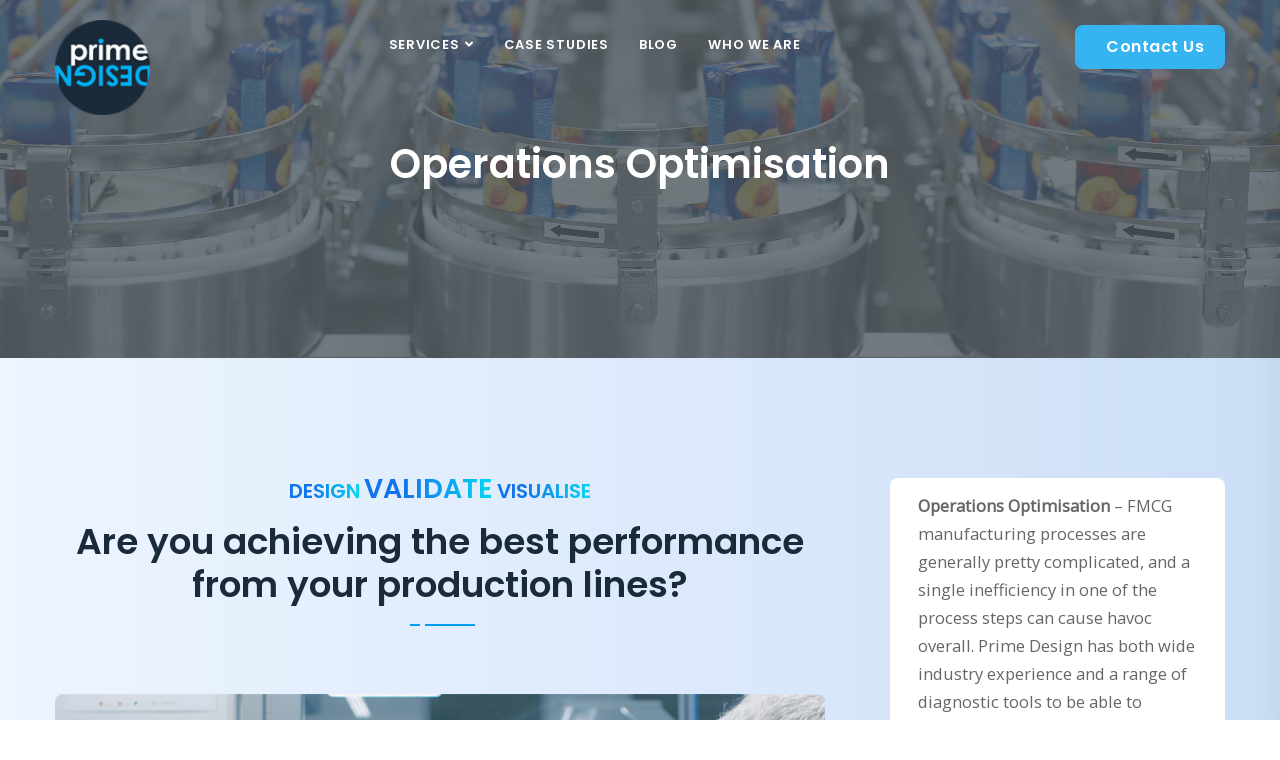

--- FILE ---
content_type: text/html; charset=utf-8
request_url: https://www.primedesignprojects.com/Services/OperationsOptimisation/8
body_size: 37443
content:
<!DOCTYPE html>
<html lang="en-gb">
<head>
    <!-- ========== Meta Tags ========== -->
    <meta charset="utf-8">
    <meta http-equiv="X-UA-Compatible" content="IE=edge">
    <meta name="viewport" content="width=device-width, initial-scale=1">
    <meta name="description" content="Prime Design Projects">

    <!-- ========== Page Title ========== -->
    <title>Operations Optimisation | Prime Design Projects</title>

    <!-- ========== Favicon Icon ========== -->
    <link rel="shortcut icon" href="/assets/img/favicon.png" type="image/x-icon">

    <!-- ========== Start Stylesheet ========== -->
    <link href="/assets/css/bootstrap.min.css" rel="stylesheet" />
    <link href="/assets/css/font-awesome.min.css" rel="stylesheet" />
    <link href="/assets/css/themify-icons.css" rel="stylesheet" />
    <link href="/assets/css/elegant-icons.css" rel="stylesheet" />
    <link href="/assets/css/flaticon-set.css" rel="stylesheet" />
    <link href="/assets/css/magnific-popup.css" rel="stylesheet" />
    <link href="/assets/css/owl.carousel.min.css" rel="stylesheet" />
    <link href="/assets/css/owl.theme.default.min.css" rel="stylesheet" />
    <link href="/assets/css/animate.css" rel="stylesheet" />
    <link href="/assets/css/bootsnav.css" rel="stylesheet" />
    <link href="/style.css" rel="stylesheet">
    <link href="/assets/css/responsive.css" rel="stylesheet" />
    <!-- ========== End Stylesheet ========== -->

    <script src="http://ajax.googleapis.com/ajax/libs/jquery/1/jquery.min.js"></script>
    
</head>
<body>
    <header id="home">

        <nav class="navbar navbar-default attr-bg navbar-fixed white no-background bootsnav">



            <div class="container">

                <div class="attr-nav">
                    <ul>
                        <li class="side-menu">
                            <a class="btn btn-theme effect  side-menu" href="#">Contact Us</a>
                        </li>
                    </ul>
                </div>
                <div class="navbar-header">
                    <button type="button" class="navbar-toggle" data-toggle="collapse" data-target="#navbar-menu">
                        <i class="fa fa-bars"></i>
                    </button>
                    <a class="navbar-brand" href="/" runat="server">
                        <img src="/assets/img/logo-large.png" runat="server" class="logo logo-display" alt="Logo">
                        <img src="/assets/img/logo-1.png" runat="server" class="logo logo-scrolled" alt="Logo">
                    </a>
                </div>

                <div class="collapse navbar-collapse" id="navbar-menu">
                    <ul class="nav navbar-nav navbar-center" data-in="#" data-out="#">
                        <li class="dropdown">
                            <a href="/Services/Services" class="dropdown-toggle" data-toggle="dropdown">Services</a>
                            <ul class="dropdown-menu">
                                <li><a href="/Services/FactoryPlantLayoutAndDesign/5">Factory Plant Layout &amp; Design</a></li>
                                <li><a href="/Services/ProductionLineIntegration/1018">Production line Integration</a></li>
                                <li><a href="/Services/ProjectManagement/1024">Project Management</a></li>
                                <li><a href="/Services/ProjectEngineering/3">Project Engineering</a></li>
                                <li><a href="/Services/OperationsOptimisation/8">Operations Optimisation</a></li>
                                <li><a href="/Services/FactoryAndPlantVisualisation/17">Factory &amp; Plant Visualisation</a></li>
                                <li><a style="color:dodgerblue" href="/Services/AdditionalServices">Additional Services</a></li>
                            </ul>
                        </li>
                        <li><a href="/CaseStudies">Case Studies</a></li>
                        <li><a href="/News">Blog</a></li>
                        <li><a href="/Home/About">Who We Are</a></li>
                        <!--
         <li><a class="btn btn-theme effect  side-menu" href="#">Contact Us</a></li>-->


                    </ul>
                </div><!-- /.navbar-collapse -->
            </div>

            <!-- Start Side Menu -->
            <div class="side">
                <a href="#" class="close-side"><i class="icon_close"></i></a>
                <div class="widget">
                    <img src="/assets/img/logo-1.png" runat="server" alt="Logo">
                   
                </div>
                <div class="widget address">
                    <div>
                        <ul>
                            <li>
                                <div class="content">
                                    <p>Address</p>
                                    <strong>Centurion House, <br />London Road, <br />Staines-Upon-Thames, <br />TW18 4AX</strong><br />
                                    <a href="https://maps.app.goo.gl/8DbFQFXrTU5MpNgC6 " target="_blank">Click here to view on a map</a>
                                </div>
                            </li>
                            <li>
                                <div class="content">
                                    <p>Email</p>
                                    <strong><a href="mailto:info@primedesignprojects.com"> info@primedesignprojects.com</a></strong>
                                </div>
                            </li>
                            <li>
                                <div class="content">
                                    <p>Phone Number</p>
                                    <strong> +44 (0)1784 668188</strong>
                                </div>
                            </li>
                        </ul>
                    </div>
                </div>
                <div class="widget social">
                    <ul class="link">
                        <li><a href="https://www.facebook.com/PrimeDesignProjects/" target="_blank"><i class="fab fa-facebook-f"></i></a></li>
                        <li><a href="https://instagram.com/primedesignprojects?igshid=OGQ5ZDc2ODk2ZA%3D%3D&utm_source=qr " target="_blank"><i class="fab fa-instagram"></i></a></li>
                        <li><a href="https://www.linkedin.com/company/prime-design-projects-ltd/" target="_blank"><i class="fab fa-linkedin-in"></i></a></li>
                    </ul>
                </div>
            </div>

        </nav>
    </header>
    

<div class="breadcrumb-area text-center shadow dark text-light bg-cover" style="background-image: url(../../assets/img/BannerOO.png);">
    <div class="container">
        <div class="row">
            <div class="col-lg-8 offset-lg-2">
                <h1>Operations Optimisation</h1>
            </div>
        </div>
    </div>
</div>

<div class="services-details-area default-padding bottom-less bg-gray">
    <div class="container">
        <div class="services-details-items">
            <div class="top-info">
                <div class="row">
                    <div class="col-lg-8">
                        <div class="site-heading text-center">
                            <h4>DESIGN</h4> <h3>VALIDATE</h3> <h4>VISUALISE</h4>
                            <h2>Are you achieving the best performance from your production lines?</h2>
                            <div class="devider"></div>
                        </div>
                        <div class="thumb">
                            <img src="../../ProductImages/OperationsO.png" style="border-radius:8px" />
                        </div>
                    </div>
                    <div class="col-lg-4">
                        <div class="box">
                            <p><strong>Operations Optimisation</strong> – FMCG manufacturing processes are generally  pretty complicated, and a single inefficiency in one of the process steps can  cause havoc overall. Prime Design has both wide industry experience and a range  of diagnostic tools to be able to identify and help resolve specific issues to  ultimately increase overall process reliability. &nbsp;&nbsp;&nbsp;&nbsp;</p>

                        </div>
                        <br />
                        <!----> <div class="services-sidebar">
                            <div class="single-widget quick-contact text-light" style="background-image: url(../../productimages/factory5.jpg);">
                                <div class="content">
                                    <div class="text-center">
                                        <p><strong>Call our team today or request a call back</strong></p>
                                        <p><strong>+44 (0)1784 668188</strong></p>
                                        <p><strong><a href="mailto:info@primedesignprojects.com">info@primedesignprojects.com</a></strong></p>
                                    </div>
                                </div>
                            </div>

                        </div>
                    </div>
                </div>
            </div>
        </div>
    </div>
</div>

<div class="services-area bg-gray pb-5">
    <div class="container">
        <div class="row">
            <div class="col-lg-8 offset-lg-2">
                <div class="site-heading text-center">
                    <h4>Operations Optimisation</h4>
                    <h2>What do you need?</h2>
                    <div class="devider"></div>
                </div>
            </div>
        </div>
    </div>
    <div class="container-full">
        <div class="services-items">
            <div class="row">
                <div class="col-lg-3 col-md-6 single-item">
                    <div class="item">
                        <div class="info">
                            <i class="flaticon-question" ></i><h4 class="headingbox">"Our production efficiency for the line has dropped but we can’t see why when nothing has changed."<br />&nbsp;</h4>
                            
                            <p>
                                We can provide a manufacturing operations survey in order to identify the key areas that need focus.
                            </p>
                        </div>
                    </div>
                </div>
                <div class="col-lg-3 col-md-6 single-item">
                    <div class="item">
                        <div class="info">
                            <i class="flaticon-question" ></i><h4 class="headingbox">"The new line never reached its stated production efficiency."</h4>
                            
                            <p>
                                Fundamental design issues or failed site acceptance tests (SAT)?<br/><br/><br/>
                            </p>
                        </div>
                    </div>
                </div>
                <div class="col-lg-3 col-md-6 single-item">
                    <div class="item">
                        <div class="info">
                            <i class="flaticon-question" ></i><h4 class="headingbox">"Our operating teams have lost confidence in the line’s ability to reach efficiency targets."</h4>

                            <p>
                                We can help in supporting continuous improvement (CI) frameworks.<br/><br/>
                            </p>
                        </div>
                    </div>
                </div>
                <div class="col-lg-3 col-md-6 single-item">
                    <div class="item">
                        <div class="info">
                            <i class="flaticon-question" ></i><h4 class="headingbox">"We need to buy a new machine …. I think!"</h4>
                            
                            <p>
                                A simulation model will help with informed decision making and CAPEX justification.<br/><br/>
                            </p>
                        </div>
                    </div>
                </div>
            </div>
        </div>
    </div>
</div>

<div class="faq-area text-light overflow-hidden" style="padding-left:10px; padding-right:10px;">
        <div class="faq-items">
            <div class="icon"><i class="flaticon-conversation"></i></div>
            <div class="row align-center">

                <div class="col-lg-10 offset-lg-2">
                    <div class="faq-content">
                        <h2 class="area-title">Frequently Asked Questions</h2>
                        <div class="accordion" id="accordionExample">
                            <div class="card">
                                <div class="card-header" id="headingOne">
                                    <h4 class="mb-0" data-toggle="collapse" data-target="#collapseOne" aria-expanded="true" aria-controls="collapseOne">
                                       What is OEE?
                                    </h4>
                                </div>

                                <div id="collapseOne" class="collapse show" aria-labelledby="headingOne" data-parent="#accordionExample">
                                    <div class="card-body">
                                        <ol start="1" type="1" style="padding-left:10px; padding-right:10px;">
                                            <li><strong>Overall Equipment Effectiveness,</strong> this is a best practice efficiency measure for a       manufacturing process. The measure combines availability; performance and       quality to give an absolute measure of productivity. 100% OEE means the       process you are measuring ran all of the time, at the full speed and       without any wastage.&nbsp; </li>
                                        </ol>
                                        <ul type="disc">
                                            <li>100% Quality: Only good parts are being       produced.</li>
                                            <li>100% Performance: The process is running as       fast as possible.</li>
                                            <li>100% Availability: No stop time during planned       production hours.</li>
                                        </ul>
                                        <p style="padding-left:10px; padding-right:10px;">By measuring OEE and  understanding the reasons for losses, you begin to understand how to improve  your manufacturing process. OEE is the single best metric for identifying  losses, benchmarking progress, and enhancing the productivity of manufacturing  equipment (i.e., eliminating waste).</p>
                                    </div>
                                </div>
                            </div>
                            <div class="card">
                                <div class="card-header" id="headingTwo">
                                    <h4 class="mb-0 collapsed" data-toggle="collapse" data-target="#collapseTwo" aria-expanded="false" aria-controls="collapseTwo">
                                        How do I improve OEE on my production line?
                                    </h4>
                                </div>
                                <div id="collapseTwo" class="collapse" aria-labelledby="headingTwo" data-parent="#accordionExample">
                                    <div class="card-body">
                                        <ol start="1" type="1" style="padding-left:10px; padding-right:10px;">
                                            <li><strong>Choose the right formula</strong>:</li>
                                            <ul type="circle">
                                                <li>Define your purpose for        measuring OEE. Consider whether you want to compare production lines,        identify bottlenecks, or improve profit margins.</li>
                                                <li>Decide the level of        monitoring: factory-wide, per production line, per machine, per shift, or        per product.</li>
                                                <li>Explore other metrics        like&nbsp;<strong>OOE (Overall Operations Effectiveness)</strong><strong>&nbsp;</strong>or<strong>&nbsp;</strong><strong>TEEP (Total        Effective Equipment Performance)</strong>&nbsp;to see if they fit        your needs better.</li>
                                            </ul>
                                            <li><strong>Automate data gathering with real-time IIoT</strong>:</li>
                                            <ul type="circle">
                                                <li>Connect your machinery        to sensors on the&nbsp;<strong>Industrial Internet of Things (IIoT)</strong><strong>.</strong></li>
                                                <li>Real-time machine        condition monitoring is essential for improving OEE.</li>
                                            </ul>
                                            <li><strong>Apply the 5 Steps of Lean</strong>:</li>
                                            <ul type="circle">
                                                <li>Follow the&nbsp;<strong>Lean DMAIC        cycle</strong>:</li>
                                                <ul type="square">
                                                    <li><strong>Define</strong>: Clearly define your         goals.</li>
                                                    <li><strong>Measure</strong>: Gather relevant         data.</li>
                                                    <li><strong>Analyse</strong>: Identify bottlenecks         and losses.</li>
                                                    <li><strong>Improve</strong>: Implement         incremental changes.</li>
                                                    <li><strong>Control</strong>: Maintain         improvements over time. </li>
                                                </ul>
                                                <li>Prioritise factors        causing loss and take a step-by-step approach to reduce their impact.</li>
                                            </ul>
                                        </ol>
                                        <p style="padding-left:10px; padding-right:10px;">Remember that continuous  improvement is key. </p>
                                    </div>
                                </div>
                            </div>
                            <div class="card">
                                <div class="card-header" id="headingFour">
                                    <h4 class="mb-0 collapsed" data-toggle="collapse" data-target="#collapseFour" aria-expanded="false" aria-controls="collapseFour">
                                        How do I reduce direct operating cost?
                                    </h4>
                                </div>
                                <div id="collapseFour" class="collapse" aria-labelledby="headingFour" data-parent="#accordionExample">
                                    <div class="card-body">
                                        <ol start="1" type="1" style="padding-left:10px; padding-right:10px;">
                                            <li><strong>Assess Your Production Line Equipment</strong>:</li>
                                            <ul type="circle">
                                                <li>Assess the efficiency        of your current line equipment. Consider factors like speed, accuracy,        and maintenance requirements.&nbsp;</li>
                                                <li><strong>Ensure all equipment on the production line is        correctly integrated to prevent inefficient use of individual pieces of        equipment. </strong><strong> </strong></li>
                                            </ul>
                                            <li><strong>Optimise Materials</strong>:</li>
                                            <ul type="circle">
                                                <li>Review your choice and        specifications of packaging materials</li>
                                                <li>Implement strict        quality control measures to minimise product waste during filling.        Accurate measurements and well-calibrated machinery can significantly        reduce material losses.</li>
                                            </ul>
                                            <li><strong>Energy Efficiencies</strong>:</li>
                                            <ul type="circle">
                                                <li>Switch to        energy-efficient lighting and heating, ventilation, and air conditioning        (HVAC) systems. Timers and sensors can help regulate energy usage.</li>
                                                <li>Reduce idle time for        machinery. Turn off equipment when not in use to save electricity.</li>
                                            </ul>
                                            <li><strong>Preventive Maintenance Measures</strong>:</li>
                                            <ul type="circle">
                                                <li>Schedule routine        maintenance for your equipment. Proper lubrication, cleaning, and timely        repairs prevent breakdowns and extend equipment lifespan.</li>
                                                <li>Use predictive        analytics to identify potential issues before they escalate. Addressing        problems early prevents costly downtime.</li>
                                                <li>Automate data gathering        with real-time Industrial Internet of Things (IIoT). Connect your        machinery to sensors</li>
                                            </ul>
                                            <li><strong>Labour Efficiency</strong>:</li>
                                            <ul type="circle">
                                                <li>Train your staff        effectively. Well-trained operators can handle machinery efficiently,        reducing errors and minimising downtime.</li>
                                                <li>Optimise shift        schedules to match production demand. Avoid overstaffing during        low-demand periods.</li>
                                            </ul>
                                            <li><strong>Supply Chain Optimisation</strong>:</li>
                                            <ul type="circle">
                                                <li>Negotiate with        suppliers for better pricing on raw materials, packaging, spare parts,        and consumables.</li>
                                                <li>Maintain optimal        inventory levels to avoid excess storage costs and prevent shortages.</li>
                                            </ul>
                                        </ol>
                                        <p style="padding-left:10px; padding-right:10px;">Regularly monitor your costs,  analyse data, and adapt your strategies as needed.</p>
                                    </div>
                                </div>
                            </div>
                            <div class="card">
                                <div class="card-header" id="headingFour">
                                    <h4 class="mb-0 collapsed" data-toggle="collapse" data-target="#collapseFour" aria-expanded="false" aria-controls="collapseFour">
                                        How do I make my workforce more engaged?
                                    </h4>
                                </div>
                                <div id="collapseFour" class="collapse" aria-labelledby="headingFour" data-parent="#accordionExample">
                                    <div class="card-body">
                                        <ol start="1" type="1" style="padding-left:10px; padding-right:10px;">
                                            <li><strong>Listen to your Employees</strong>:</li>
                                            <ul type="circle">
                                                <li>Show employees that you        value their input and ideas. Regularly get feedback through one-on-one        conversations, surveys or focus groups. Act on their suggestions to        demonstrate that their opinions matter.</li>
                                            </ul>
                                            <li><strong>Invest in and encourage employee development</strong>:</li>
                                            <ul type="circle">
                                                <li>Provide formal        development plans.&nbsp; Encourage cross-training and offer opportunities        for challenging assignments.&nbsp;Create career paths. When employees see        a path for growth, they are more likely to stay engaged.</li>
                                            </ul>
                                            <li><strong>Recognise and appreciate employees&rsquo; efforts</strong>:</li>
                                            <ul type="circle">
                                                <li>Implement employee        recognition programmes. Celebrate achievements and        contributions.&nbsp;Recognition boosts morale and creates a positive work        environment.</li>
                                            </ul>
                                            <li><strong>Encourage a supportive culture</strong>:</li>
                                            <ul type="circle">
                                                <li>Encourage        collaboration, teamwork, and mutual respect.&nbsp;Employees who feel        connected to their colleagues are more likely to be engaged.</li>
                                            </ul>
                                            <li><strong>Pay and Benefits</strong>:</li>
                                            <ul type="circle">
                                                <li>Ensure that your        compensation packages are competitive.&nbsp;</li>
                                            </ul>
                                        </ol>
                                        <p style="padding-left:10px; padding-right:10px;">Employee engagement is an ongoing  process.&nbsp;Regularly assess your strategies and create an environment where  employees feel motivated and valued.</p>
                                    </div>
                                </div>
                            </div>
                        </div>
                    </div>
                </div>

            </div>
        </div>
</div>

<div class="services-details-area default-padding">
    <div class="container">
        <div class="services-details-items">
            <div class="row">

                <div class="col-lg-12 services-single-content">
                    <h2>Further Information</h2>
                    <p>
                        Operations Optimisation
                        <br />

                        <div class="row"><div class="col-lg-4"><img src="../../ProductImages/simul8logo.png" /></div></div><br />                                <p class="db">Quality, cost and delivery (QCD) are key standard metrics used by manufacturing organisations all over the world. Prime Design work in partnership with our customers                                     to help ensure a positive performance against these metrics and support their continued success. We have over 150 years of combined experience in FMCG operations so                                     have a wealth of expertise to support these optimisation activities.  Services that we offer are as follows: <br/><br/><strong>Simulation Modelling</strong> – Prime Design can run a range of scenarios to establish the optimum arrangement for a manufacturing process.                                     Altering all the relevant parameters in the process, such as activity and equipment speeds, conveyor lengths, accumulation capacity and staffing levels we can run                                     operational simulations to assess relative impacts. These simulations provide realistic outputs, and efficiencies are also determined by taking into account % rejects,                                     mean time between failures (MTBF) and Mean Time To repair (MTTR).<br/><br/>Having the opportunity to optimise a process (virtually) before implementation helps our                                     customers establish the right solution (layouts, speeds staffing…) in a safe environment. This avoids unnecessary rework, additional cost, lost time and reduces risk.                                    <br/><br/><strong>Manufacturing Operations Survey</strong> – This popular service includes a brief site survey to review manufacturing systems and the preparation of                                     a summary recommendation report. This service will critically review your manufacturing operation and highlight observed positives and suggestions for improvement.                                     We often find that organisations value having an external (non-biased) perspective on their operation as this minimises internal conflicts created by the findings!                                    <br/><br/><strong>Continuous Improvement</strong> – Prime Design is also able to support its                                     customers with implementing Continuous Improvement (CI) frameworks. We have many experiences of successful implementation of these processes and the benefits and                                     infectious enthusiasm they create when implemented well.<br/><br/>                                    <img src="../../ProductImages/OO2.png" style="float:right;"/>Prime Design advocate using a structured basic framework that is easy to understand, universal and                                     effective. We believe that the value is not in the process itself but in the reaction created within an organisation and the possibilities this presents. For the CI                                     framework to generate the expected reaction, our customers will commit ongoing genuine management support and time but the impact of these small investments can be                                     truly transformational.</p>
                    </p>

                </div>

            </div>
        </div>
    </div>
</div>

<footer class="bg-dark text-light">
    <div class="container">
        <div class="f-items default-paddingfooter">
            <div class="row">
                <div class="col-lg-4 col-md-6 item">
                    <div class="f-item about">
                        <img src="/assets/img/logo-1.png" runat="server" alt="Logo">
                        <p>
                            At Prime Design, we can offer our clients a wide range of services, for projects large and small.
                            <a href="/Contact.aspx" runat="server">Get in touch</a> with us to see how we can best help you with your business.
                        </p>
                    </div>
                </div>
                <div class="col-lg-2 col-md-6 item">
                    <div class="f-item link">
                        <h4 class="widget-title">Quick Links</h4>
                        <ul>
                            <li>
                                <a href="/"><i class="fas fa-angle-right"></i> Home</a>
                            </li>
                            <li>
                                <a href="/Home/About"><i class="fas fa-angle-right"></i> About Us</a>
                            </li>
                            <li>
                                <a href="/Services/CoreServices"><i class="fas fa-angle-right"></i> Services</a>
                            </li>

                        </ul>
                    </div>
                </div>
                <div class="col-lg-3 col-md-6 item">
                    <div class="f-item link">
                        <h4 class="widget-title">Community</h4>
                        <ul>
                            <!-- <li>
                    <a href="#"><i class="fas fa-angle-right"></i> Testimonials</a>
                </li>-->
                            <li>
                                <a href="/CaseStudies"><i class="fas fa-angle-right"></i> Case Studies</a>
                            </li>

                            <li>
                                <a href="/News/"><i class="fas fa-angle-right"></i> Blog</a>
                            </li>

                        </ul>
                    </div>
                </div>
                <div class="col-lg-3 col-md-6 item">
                    <div class="f-item contact-widget">
                        <h4 class="widget-title">Contact Info</h4>
                        <div class="address">
                            <ul>
                                <li>
                                    <div class="icon">
                                        <i class="fas fa-home"></i>
                                    </div>
                                    <div class="content">
                                        <strong>Address:</strong>
                                        Centurion House, <br />London Road,<br /> Staines-Upon-Thames, <br />TW18 4AX<br /
                                    </div>
                                </li>
                                <li>
                                    <div class="icon">
                                        <i class="fas fa-envelope"></i>
                                    </div>
                                    <div class="content">
                                        <strong>Email:</strong>
                                        <a href="mailto:info@primedesignprojects.com"> info@primedesignprojects.com</a>
                                    </div>
                                </li>
                                <li>
                                    <div class="icon">
                                        <i class="fas fa-phone"></i>
                                    </div>
                                    <div class="content">
                                        <strong>Phone:</strong>
                                        <a href="tel:+441784668188"> +44 (0)1784 668188</a>
                                    </div>
                                </li>
                            </ul>
                        </div>
                    </div>
                </div>
            </div>
        </div>
    </div>
    <!-- Start Footer Bottom -->
    <div class="footer-bottom">
        <br /><br /><br />
        <div class="container">
            <div class="footer-bottom-box">
                <div class="row">
                    <div class="col-lg-6">
                        <p>
                            &copy; Copyright
                            <script type="text/javascript">
                                document.write(new Date().getFullYear());
                            </script>. All Rights Reserved by <a href="https://www.primedesignprojects.com/">Prime Design Projects Ltd</a><br />
                            Website Design by <a href="http://www.agiledigisoft.co.uk">Agile Digisoft</a>
                        </p>
                    </div>
                    <div class="col-lg-6 text-right link">
                        <ul>
                            <li>
                                <a href="#">Terms & Conditions</a>
                            </li>
                            <li>
                                <a href="#">Privacy Policy</a>
                            </li>
                        </ul>
                    </div>
                </div>
            </div>
        </div>
    </div>
    <!-- End Footer Bottom -->
</footer>
    <!-- End Footer -->

    <!-- jQuery Frameworks
    ============================================= -->
    <script src="/assets/js/jquery-3.6.0.min.js"></script>
    <script src="/assets/js/popper.min.js"></script>
    <script src="/assets/js/bootstrap.min.js"></script>
    <script src="/assets/js/jquery.appear.js"></script>
    <script src="/assets/js/jquery.easing.min.js"></script>
    <script src="/assets/js/jquery.magnific-popup.min.js"></script>
    <script src="/assets/js/modernizr.custom.13711.js"></script>
    <script src="/assets/js/owl.carousel.min.js"></script>
    <script src="/assets/js/wow.min.js"></script>
    <script src="/assets/js/progress-bar.min.js"></script>
    <script src="/assets/js/isotope.pkgd.min.js"></script>
    <script src="/assets/js/imagesloaded.pkgd.min.js"></script>
    <script src="/assets/js/count-to.js"></script>
    <script src="/assets/js/YTPlayer.min.js"></script>
    <script src="/assets/js/bootsnav.js"></script>
    <script src="/assets/js/main.js"></script>
    
</body>
</html>


--- FILE ---
content_type: text/css
request_url: https://www.primedesignprojects.com/style.css
body_size: 159882
content:
/* ----------------------------------

Template Name: Earna - Consulting Business Template
Author: validtheme
Description:
Version: 1.0.4

Main Font    : Poppins
Main Color   : #009eec

-------------------------------------

[Typography]

Body copy:    15px 'Open Sans', sans-serif
Header:     36px 'Poppins', sans-serif
Input, textarea:  15px 'Open Sans', sans-serif
Sidebar heading:  20px 'Poppins', sans-serif

>>> TABLE OF CONTENTS:
=======================
        
    01. Template default css
        - Animations
        - General
        - Section Title
        - Video Button
        - Typography
        - Tables
        - Forms
        - Buttons
        - Pagination
        - Colors
        - Accordion
        - Tabs
    02. Preloader
    03. Topbar
    04 Navbar
        - Navbar Default
        - Navbar Transparent
        - Navbar Sticky
        - Navbar Box
    05. Banner
        - Slide Effect
        - Fade Effect
    06. Features
    07. About Us
        - Full Width Version
        - Default Version
    08. Services
        - Version One
        - Version Two
        - Version Three
    09. Why Choose Us
    10. Company Analysis/Graph
    11. Companies/Clients/Partner
    12. Team
    13. Testimonials
    14. Projects
    15. Gallery
    16. Our Expertise
    17. Work Process
    18. FAQ
    19. Blog
        - Standard
        - Left Sidebar
        - Right Sidebar
        - Single
    20. Error 404
    21. Footer
    22. PHP Contact Form
    23. Others

*/


/*
** General Styles for HTML tags
*/

@import url('https://fonts.googleapis.com/css2?family=Poppins:wght@100;200;300;400;500;600;700&display=swap');
@import url('https://fonts.googleapis.com/css2?family=Open+Sans:wght@300;400&display=swap');

* {
  padding: 0;
  margin: 0;
}

html {
  width: 100%;
  height: 100%;
  position: relative;
  overflow: visible;
}

body {
    font-family: 'Open Sans', sans-serif;
    font-size: 16.5px;
    font-weight: 400;
    line-height: 28px;
    overflow-x: hidden;
    background-color: #ffffff;
    color: #666666;
}

html, body, .wrapper {
  height: 100%;
}

h1, h2, h3, h4, h5, h6 {
  color: #1b2a39;
  font-weight: normal;
  line-height: 1.2;
  font-family: 'Poppins', sans-serif;
  letter-spacing: 0;
  margin: 0;
}

h1,h2,h3,h4,h5,h6 {
  margin-bottom: 15px;
}

h1 {
  font-size: 40px;
}

h2 {
  font-size: 36px;
}

h3 {
  font-size: 27px;
}

h4 {
  font-size: 20px;
}

h5 {
  font-size: 18px;
}

h6 {
  font-size: 14px;
}



img {
  border: none;
  outline: none;
  max-width: 100%;
}

label {
  display: inline-block;
  font-weight: normal;
  margin-bottom: 5px;
  max-width: 100%;
}

a, .btn, button {
  transition: all 0.35s ease-in-out;
  -webkit-transition: all 0.35s ease-in-out;
  -moz-transition: all 0.35s ease-in-out;
  -ms-transition: all 0.35s ease-in-out;
  -o-transition: all 0.35s ease-in-out;
  outline: medium none;
  font-family: 'Poppins', sans-serif;
}

a img, iframe {
  border: none;
}

p {
  color: #666666;
  margin: 0 0 15px;
  text-transform: none;
  font-weight: 400;
}

hr {
  margin-top: 0;
  margin-bottom: 0;
  border: 0;
  border-top: 1px solid #eee;
}

pre {
  display: block;
  margin: 0 0 30px;
  padding: 9.5px;
  word-wrap: break-word;
  word-break: break-all;
  color: #333;
  border: 1px solid #ededed;
  border-radius: inherit;
  background-color: #f9f9f9;
  font-size: 13px;
  line-height: 1.42857143;
}

input:focus, textarea:focus, 
 select:focus {
  outline: none;
  box-shadow: inherit;
}

ul {
  margin: 0;
  list-style-type: none;
}

a, a:active, a:focus, a:hover {
  outline: none;
  text-decoration: none;
  color: #1b2a39;
}

a:hover {
  color: #1b2a39;
}

a {
  transition: all 0.35s ease-in-out;
  -webkit-transition: all 0.35s ease-in-out;
  -moz-transition: all 0.35s ease-in-out;
  -ms-transition: all 0.35s ease-in-out;
  -o-transition: all 0.35s ease-in-out;
  text-decoration: none;
  font-weight: 600;
}

b, strong {
  font-weight: 900;
}

.btn.active, .btn:active {
  background-image: inherit !important;
}

.btn.focus, 
 .btn:active:focus, 
 .btn:active:hover, 
 .btn:focus, 
 .btn:hover {
  outline: 0;
}

.btn.circle {
  -webkit-border-radius: 40px;
  -moz-border-radius: 40px;
  border-radius: 40px;
}

.btn.active, .btn:active {
  outline: 0;
  -webkit-box-shadow: inherit;
  box-shadow: inherit;
}

input {
  border: 1px solid #e7e7e7;
  border-radius: inherit;
  box-shadow: inherit;
  min-height: 50px;
}
/* Default CSS */

.container-medium {
  padding: 0 15px;
  margin: auto;
  max-width: 1400px;
}

.container-full {
  padding: 0 15px;
  margin: auto;
  max-width: 1400px;
}

.container-fill {
  padding: 0 15px;
  margin: auto;
  max-width: 100%;
  padding: 0;
}

@media (min-width:576px) {
  .container-medium {
    max-width: 540px;
  }
}

@media (min-width:768px) {
  .container-medium {
    max-width: 720px;
  }
}

@media (min-width:992px) {
  .container-medium {
    max-width: 960px;
    
  }
  .headingbox{
      height:320px;
  }
}

@media (min-width:1200px) {
  .container-medium {
    max-width: 1400px;
    width: 80%;
  }
    .headingbox {
        height: 320px;
    }
}

@media (min-width:576px) {
  .container-full {
    max-width: 540px;
  }
}

@media (min-width:768px) {
  .container-full {
    max-width: 720px;
  }
}

@media (min-width:992px) {
  .container-full {
    max-width: 960px;
  }
    .headingbox {
        height: 192px;
    }


    .headingboxFPV {
        height: 280px;
    }
}

@media (min-width:1200px) {
  .container-full {
    max-width: 1400px;
    width: 90%;
  }
}

@media (min-width:576px) {
  .container-fill {
    max-width: 540px;
  }
}

@media (min-width:768px) {
  .container-fill {
    max-width: 720px;
  }
}

@media (min-width:992px) {
  .container-fill {
    max-width: 960px;
  }
}

@media (min-width:1200px) {
  .container-fill {
    width: 100%;
    max-width: 100%;
  }
}

@media (max-width:1199px) {
  .container-fill {
    padding: 0 15px;
  }
}

.fixed-bg {
  position: absolute;
  left: 0;
  bottom: 0;
  height: 100%;
  width: 100%;
}

.bg-cover {
  background-position: center center;
  background-size: cover;
}


.bg-fixed {
  background-attachment: fixed;
  background-position: center top;
  background-size: cover;
}

.bg-gray {
  background: linear-gradient(90deg, rgba(237,245,255,1) 0%, rgba(204,223,247,1) 100%);
}

.bg-light {
  background-color: #ffffff;
}

.bg-dark {
    background-color: #394754 !important;
}

.bg-theme {
  background-color: #009eec;
}

.bg-gradient {
  background: linear-gradient(90deg, rgba(18,115,235,1) 57%, rgba(0,212,255,1) 100%);
}

.gradient-bg {
  background-image: linear-gradient(90deg, rgba(74,196,243,1) 23%, rgba(9,168,228,1) 100%);
  background-color: #009eec;
}

.text-light h1, 
 .text-light h2, 
 .text-light h3, 
 .text-light h4, 
 .text-light h5, 
 .text-light h6, 
 .text-light p, 
 .text-light a {
  color: #ffffff;
}

.shadow {
  position: relative;
  z-index: 1;
  box-shadow: inherit !important;
}

.shadow.dark::after {
  background: #000000 none repeat scroll 0 0;
  content: "";
  height: 100%;
  left: 0;
  opacity: 0.5;
  position: absolute;
  top: 0;
  width: 100%;
  z-index: -1;
}

.shadow.dark-hard::after {
  background: #000000 none repeat scroll 0 0;
  content: "";
  height: 100%;
  left: 0;
  opacity: 0.75;
  position: absolute;
  top: 0;
  width: 100%;
  z-index: -1;
}

.shadow.theme::after {
  background: #009eec none repeat scroll 0 0;
  content: "";
  height: 100%;
  left: 0;
  opacity: 0.5;
  position: absolute;
  top: 0;
  width: 100%;
  z-index: -1;
}

.shadow.theme-hard::after {
  background: #009eec none repeat scroll 0 0;
  content: "";
  height: 100%;
  left: 0;
  opacity: 0.7;
  position: absolute;
  top: 0;
  width: 100%;
  z-index: -1;
}

.default-padding,
.default-padding-top,
.default-padding-bottom,
.default-padding-mx {
  position: relative;
}

.default-padding {
  padding-top: 5px;
  padding-bottom: 30px;
}

.default-paddingfooter {
    padding-top: 30px;
    padding-bottom: 30px;
}

.default-padding2 {
    padding-bottom: 12px;
}

.default-padding-top {
  padding-top: 120px;
}

.default-padding-bottom {
  padding-bottom: 120px;
}

.default-padding.bottom-less {
  padding-top: 120px;
  padding-bottom: 5px;
}

.default-padding-bottom.bottom-less {
  margin-bottom: -30px;
}

.default-padding-top.bottom-less {
  margin-bottom: -30px;
}

.top-border {
  border-top: 1px solid #e7e7e7;
}

.align-center {
  align-items: center;
}

/* Button */

.btn {
  display: inline-block;
  font-weight: 600;
  text-transform: capitalize;
  -webkit-transition: all 0.35s ease-in-out;
  -moz-transition: all 0.35s ease-in-out;
  -ms-transition: all 0.35s ease-in-out;
  -o-transition: all 0.35s ease-in-out;
  transition: all 0.35s ease-in-out;
  overflow: hidden;
  border-radius: 8px;
  font-size: 15px;
  text-transform: capitalize;
  letter-spacing: 0.5px;
}

.btn-md {
  padding: 17px 42px;
}

.btn-md.btn-theme {
  padding: 17px 40px;
}

.btn-md i {
    font-size: 18px;
    position: relative;
    top: 3px;
    margin-left: 30px;
}

.btn-md i::after {
    position: absolute;
    left: -19px;
    top: 8px;
    content: "";
    border: 1px solid #ffffff;
    width: 30px;
    height: 1px;
}

.btn-sm {
    padding: 14px 40px;
    font-size: 14px;
}

a:hover, a:active {
  opacity: 1;
  text-decoration: none;
}

.btn.btn-gradient {
  position: relative;
  z-index: 1;
  color: #ffffff;
}

.btn.btn-gradient::after {
  position: absolute;
  left: 0;
  top: 0;
  content: "";
  height: 100%;
  width: 100%;
  background-image: linear-gradient(to right, #009eec,  #18ebeb, #009eec);
  background-size: 220% 150%;
  text-transform: uppercase;
  display: inline-block;
  color: #ffffff !important;
  background-color: #009eec;
  z-index: -1;
  transition: all 0.35s ease-in-out;
}

.torch-red .btn.btn-gradient::after {
  position: absolute;
  left: 0;
  top: 0;
  content: "";
  height: 100%;
  width: 100%;
  background-image: linear-gradient(to right, #ee2852,  #d100df, #ee2852);
  background-size: 220% 150%;
  text-transform: uppercase;
  display: inline-block;
  color: #ffffff !important;
  background-color: #ee2852;
  z-index: -1;
  transition: all 0.35s ease-in-out;
}

.btn.btn-gradient:hover::after, 
.btn.btn-gradient:active {
  background-position: -70% 0;
  color: #ffffff;
}


.btn.btn-light.effect {
  color: #1b2a39;
  border: 2px solid transparent;
  overflow: hidden;
  position: relative;

}

.btn.btn-light.effect::after {
  position: absolute;
  left: 0;
  bottom: 0;
  content: "";
  height: 100%;
  width: 100%;
  background: #ffffff;
  z-index: -1;
  transition: all 0.35s ease-in-out;
}

.btn.btn-light.effect:hover {
  border: 2px solid #ffffff;
  color: #ffffff;
  background: transparent;
}

.btn.btn-light.effect:hover::after {
  width: 0;
}

.btn.btn-dark.effect {
  color: #ffffff;
  border: 2px solid transparent;
  box-shadow: 0 10px 30px 0 rgb(44 130 237 / 40%);
  overflow: hidden;
  z-index: 1;
  position: relative;

}

.btn.btn-dark.effect::after {
  position: absolute;
  left: 0;
  bottom: 0;
  content: "";
  height: 100%;
  width: 100%;
  background: #202942;
  z-index: -1;
  transition: all 0.35s ease-in-out;
}

.btn.btn-dark.effect:hover {
  border: 2px solid #202942;
  color: #202942;
  background: transparent;
}

.btn.btn-dark.effect:hover::after {
  width: 0;
}

.btn-light.border {
    background: #ffffff;
    border: 2px solid #e7e7e7 !important;
}

.btn.btn-theme.effect {
  color: #ffffff;
  border: 2px solid #35b4f1;
  overflow: hidden;
  position: relative;

}

.btn.btn-theme.effect::after {
  position: absolute;
  left: 0;
  bottom: 0;
  content: "";
  height: 100%;
  width: 100%;
  background: #35b4f1;
  z-index: -1;
  transition: all 0.35s ease-in-out;
}

.btn.btn-theme.effect::before {
  position: absolute;
  left: 0;
  bottom: 0;
  content: "";
  height: 100%;
  width: 0;
  background: #009eec;
  z-index: -1;
  transition: all 0.35s ease-in-out;
}

.shadow .btn.btn-theme.effect::before {
  position: absolute;
  left: 0;
  bottom: 0;
  content: "";
  height: 100%;
  width: 0;
  background: #ffffff;
  z-index: -1;
  transition: all 0.35s ease-in-out;
}

.btn.btn-theme.effect:hover {
  border: 2px solid #009eec;
  color: #ffffff;
  background: transparent;
}

.shadow .btn.btn-theme.effect:hover {
  border: 2px solid #ffffff;
  color: #1b2a39;
  background: transparent;
}

.btn.btn-theme.effect:hover::after {
  width: 0;
}

.btn.btn-theme.effect:hover::before {
  width: 100%;
}

.torch-red .btn.btn-theme.effect {
  color: #ffffff;
  border: 2px solid #ee2852;
  overflow: hidden;
  position: relative;

}

.torch-red .btn.btn-theme.effect::after {
  position: absolute;
  left: 0;
  bottom: 0;
  content: "";
  height: 100%;
  width: 100%;
  background: #ee2852;
  z-index: -1;
  transition: all 0.35s ease-in-out;
}

.torch-red .btn.btn-theme.effect::before {
  position: absolute;
  left: 0;
  bottom: 0;
  content: "";
  height: 100%;
  width: 0;
  background: #009eec;
  z-index: -1;
  transition: all 0.35s ease-in-out;
}

.torch-red .shadow .btn.btn-theme.effect::before {
  position: absolute;
  left: 0;
  bottom: 0;
  content: "";
  height: 100%;
  width: 0;
  background: #ffffff;
  z-index: -1;
  transition: all 0.35s ease-in-out;
}

.torch-red .btn.btn-theme.effect:hover {
  border: 2px solid #009eec;
  color: #ffffff;
  background: transparent;
}

.torch-red .shadow .btn.btn-theme.effect:hover {
  border: 2px solid #ffffff;
  color: #ee2852;
  background: transparent;
}

.torch-red .btn.btn-theme.effect:hover::after {
  width: 0;
}

.torch-red .btn.btn-theme.effect:hover::before {
  width: 100%;
}

.btn-theme-border {
  border: 2px solid #009eec;
  overflow: hidden;
  position: relative;
  z-index: 1;
}

.btn-theme-border::after {
  position: absolute;
  left: 0;
  top: 0;
  content: "";
  height: 100%;
  width: 0;
  background: #009eec;
  z-index: -1;
  transition: all 0.35s ease-in-out;
}

.btn-theme-border.circle::after {
  border-radius: 30px;
}

.btn-theme-border:hover::after {
  width: 100%;
}

.btn-theme-border:hover {
  color: #ffffff;
}

.btn-light-border {
  border: 2px solid #ffffff;
  overflow: hidden;
  position: relative;
  z-index: 1;
  color: #ffffff;
}

.btn-light-border::after {
  position: absolute;
  left: 0;
  top: 0;
  content: "";
  height: 100%;
  width: 0;
  background: #ffffff;
  z-index: -1;
  transition: all 0.35s ease-in-out;
}

.btn-light-border.circle::after {
  border-radius: 30px;
}

.btn-light-border:hover::after {
  width: 100%;
}

.btn-light-border:hover {
  color: #1b2a39;
}

.btn-theme-effect {
  border: 2px solid #009eec;
  overflow: hidden;
  position: relative;
  z-index: 1;
  color: #ffffff;
}

.btn-theme-effect::after {
  position: absolute;
  left: -10%;
  top: -10%;
  content: "";
  height: 120%;
  width: 120%;
  background: #009eec;
  z-index: -1;
  transition: all 0.35s ease-in-out;
}

.btn-theme-effect.circle::after {
  border-radius: 30px;
}

.btn-theme-effect:hover::after {
  width: 0;
}

.btn-theme-effect:hover {
  color: #1b2a39;
}



/* End Button */

.relative {
  position: relative;
  z-index: 1;
}


.bg-fixed {
  background-attachment: fixed !important;
  background-position: center center !important;
  background-size: cover !important;
}

.bg-cover {
  background-position: center center !important;
  background-size: cover !important;
}

.overflow-hidden {
  overflow: hidden;
}

button, button:focus {
  border: none !important;
  box-shadow: inherit !important;
  outline: inherit !important;
}


/* Start Site Heading */
.site-heading h4 {
  text-transform: uppercase;
  font-weight: 600;
  color: #009eec;
  position: relative;
  z-index: 1;
  display: inline-block;
  background: linear-gradient(90deg, rgba(18,115,235,1) 30%, rgba(4, 215, 242, 1) 100%);
  -webkit-background-clip: text;
  -moz-background-clip: text;
  background-clip: text;
  -webkit-text-fill-color: transparent;
}
.site-heading h3 {
    text-transform: uppercase;
    font-weight: 800;
    color: #009eec;
    position: relative;
    z-index: 1;
    display: inline-block;
    background: linear-gradient(90deg, rgba(18,115,235,1) 30%, rgba(4, 215, 242, 1) 100%);
    -webkit-background-clip: text;
    -moz-background-clip: text;
    background-clip: text;
    -webkit-text-fill-color: transparent;
}

.torch-red .site-heading h4 {
  color: #ee2852;
  background: linear-gradient(90deg, rgba(238,40,82,1) 0%, rgba(166,23,153,1) 100%);
  -webkit-background-clip: text;
  -moz-background-clip: text;
  background-clip: text;
  -webkit-text-fill-color: transparent;
}

.site-heading p {
  margin: 0;
  margin-top: 10px;
}

.site-heading h2 {
  display: block;
  font-weight: 700;
  position: relative;
  margin-bottom: 0;
}

.site-heading .devider {
  display: inline-block;
  width: 50px;
  height: 2px;
  background: #009eec;
  position: relative;
  z-index: 1;
  left: 10px;
}

.torch-red .site-heading .devider {
  background: #ee2852;
}

.site-heading.light .devider {
  background: #ffffff;
}

.site-heading .devider:before {
  position: absolute;
  left: -15px;
  top: 0;
  content: "";
  height: 2px;
  width: 10px;
  background: #009eec;
}

.torch-red .site-heading .devider:before {
  background: #ee2852;
}

.area-title {
  font-size: 40px;
  line-height: 1.2;
}

.site-heading {
  margin-bottom: 60px;
  overflow: hidden;
  margin-top: -5px;
}

.carousel-shadow .owl-stage-outer {
  margin: -15px -15px;
  padding: 15px;
}


@media only screen and (min-width: 1100px) {
  .left-border::before {
    position: absolute;
    left: 0;
    top: 0;
    content: "";
    height: 100%;
    width: 70px;
    background: #edf5ff;
  }
    .headingbox {
        height: 192px;
    }


    .headingboxFPV {
        height: 280px;
    }

  .bg-gray.left-border::before {
    background: #ffffff;
  }
}


/* ============================================================== 
     # Top Bar 
=================================================================== */

.top-bar-area .container-full {
  padding: 0 30px;
}

.top-bar-area {
  font-family: 'Poppins', sans-serif;
  font-weight: 600;
}

.top-bar-area.transparent {
  position: absolute;
  left: 0;
  top: 0;
  width: 100%;
  z-index: 9;
  border-bottom: 1px solid rgba(255, 255, 255, 0.3);
  overflow: hidden;
}

.top-bar-area.transparent i {
  color: #ffffff !important;
}

.top-bar-area.inc-border {
  border-bottom: 1px solid #e7e7e7;
}

.top-bar-area li {
  display: inline-block;
  margin-left: 15px;
  padding-left: 15px;
  position: relative;
  z-index: 1;
}

.top-bar-area li:first-child {
  margin: 0;
  padding: 0;
  border: none;
}

.top-bar-area p {
  margin: 0;
  font-weight: 600;
}

.top-bar-area p a {
  text-decoration: underline;
  font-weight: 600;
}

.top-bar-area.inc-border {
  border-bottom: 1px solid #e7e7e7;
}

.top-bar-area .button a {
  display: inline-block;
  padding: 6px 25px;
  color: #ffffff;
  position: relative;
  z-index: 1;
  border: 1px solid rgba(255, 255, 255, 0.5);
}

.top-bar-area li::after {
  position: absolute;
  left: 0;
  top: 5px;
  content: "";
  height: 19px;
  width: 1px;
  border-left: 1px solid #dddddd;
}

.top-bar-area.transparent li::after {
  border-left: 1px solid rgba(255, 255, 255, 0.3);
  height: 80px;
  top: -30px;
}

.top-bar-area li:first-child::after {
  display: none;
}

.top-bar-area .item-flex {
  display: flex;
  align-items: center;
  justify-content: flex-end;
}

.top-bar-area .social ul {
  margin-left: 30px;
}

.top-bar-area .social ul li::after {
  display: none;
}

.top-bar-area .social li {
  margin-left: 10px;
}

.top-bar-area.inc-pad {
  padding: 15px 0;
}

.top-bar-area.inc-padding {
  padding: 10px 0;
}

.top-bar-area .button i {
  margin-right: 5px;
}

.top-bar-area .info li i {
  margin-right: 5px;
  color: #104cba;
}

.top-bar-area.fixed {
  position: absolute;
  left: 0;
  top: 0;
  width: 100%;
  z-index: 9;
}

.top-bar-area.fixe .row {
  align-items: center;
}

.top-bar-area.fixed {
  padding: 20px 0;
}

.top-bar-area .address-info li {
  text-align: left;
}

.top-bar-area .address-info li .icon, 
.top-bar-area .address-info li .info {
  display: inline-block;
}

.top-bar-area .address-info li .icon i {
  margin-right: 10px;
}

.top-bar-area .info a {
  margin-left: 20px;
}

.top-bar-area.fixed .container {
  padding-right: 30px;
}

.top-bar-area.bg-dark .info li i,
.top-bar-area.bg-theme .info li i,
.top-bar-area.bg-gradient .info li i {
  color: #ffffff;
}

.top-bar-area.inc-logo {
  padding: 15px 0;
}

.top-bar-area .info-colums ul {
  display: flex;
  align-items: center;
  justify-content: flex-end;
}

.top-bar-area .info-colums ul .info span {
  display: block;
  font-weight: 600;
  text-transform: uppercase;
}

.top-bar-area .info-colums li i {
  font-size: 35px;
}

.top-bar-area .info-colums ul .info {
  font-size: 14px;
  text-align: left;
}

.top-bar-area .info-colums .info,
.top-bar-area .info-colums .icon {
  display: inline-block;
}

.top-bar-area .info-colums ul li {
  text-align: left;
}

.top-bar-area .info-colums ul li .info {
  line-height: 24px;
}

.top-bar-area .info-colums ul li .icon {
  margin-right: 15px;
}

.top-bar-area .info-colums ul li::after {
  height: 90%;
  top: 5%;
}

.top-bar-area.bg-theme .info-colums ul li::after {
  border-left: 1px solid rgba(255, 255, 255, 0.3);
}

.top-bar-area .info-colums ul li .icon i {
  color: #104cba;
}

.top-bar-area.bg-theme .info-colums ul li .icon i {
  color: #ffffff;
}

.top-bar-area.bg-theme {
  border-bottom: 1px solid rgba(255, 255, 255, 0.3);
}


/* ============================================================== 
     # Bradcrumb 
=================================================================== */
.breadcrumb-area {
  padding: 150px 0;
  position: relative;
  z-index: 1;
  overflow: hidden;
}

.breadcrumb-area.top-pad-extra {
    padding-top: 240px;
}

.breadcrumb-area .row {
    position: relative;
    z-index: 1;
}

.breadcrumb-area .breadcrumb {
  background: transparent none repeat scroll 0 0;
  display: inline-block;
  margin: 0;
  padding: 0;
  position: relative;
  z-index: 1;
}

.breadcrumb-area h1 {
  display: block;
  font-weight: 600;
  text-transform: capitalize;
  font-size: 40px;
  margin-top: -10px;
  margin-bottom: 20px;
}

.breadcrumb > li + li::before {
  content: "\f105";
  font-family: "Font Awesome 5 Free";
  font-weight: 600;
  padding: 0 5px;
  color: #ffffff;
  display: none;
}

.breadcrumb-area .breadcrumb li i {
  margin-right: 5px;
}

.breadcrumb-area .breadcrumb li {
  padding: 0 20px;
  position: relative;
  z-index: 1;
  display: inline-block;
}

.breadcrumb-area .breadcrumb li::after {
  content: "";
  height: 2px;
  left: -10px;
  margin-top: -1px;
  position: absolute;
  top: 50%;
  background: #ffffff;
  width: 15px;
}

.breadcrumb-area .breadcrumb li:first-child::after {
  display: none;
}

.breadcrumb-area .breadcrumb a, 
.breadcrumb-area .breadcrumb li {
    font-weight: 600;
    text-transform: uppercase;
    color: #ffffff;
    font-family: 'Poppins', sans-serif;
}

/* ============================================================== 
     # Banner 
=================================================================== */
body, 
.banner-area, 
.banner-area div {
  height: 100%;
}

.banner-area.auto-height, 
.banner-area.auto-height div {
  height: auto;
}

.banner-area.auto-height .content {
  padding: 150px 0;
}

.banner-area .box-cell {
  display: table-cell;
  vertical-align: middle;
  width: 100%;
}

.banner-area .box-table {
  display: table;
  width: 100%;
}

.banner-area .box-cell, 
 .banner-area .box-cell div {
  height: auto;
}

.banner-area {
  position: relative;
  overflow: hidden;
  z-index: 1;
}

.banner-area .content {
  position: relative;
  z-index: 9;
  overflow: hidden;
}


/* Animation delays */
.banner-area .carousel-item h1:first-child, 
 .banner-area .carousel-item h2:first-child, 
 .banner-area .carousel-item h3:first-child, 
 .banner-area .carousel-item h4:first-child, 
 .banner-area .carousel-item h5:first-child, 
 .banner-area .carousel-item h6:first-child {
  animation-delay: .5s;
}

.banner-area .carousel-item h1:nth-child(2), 
 .banner-area .carousel-item h2:nth-child(2), 
 .banner-area .carousel-item h3:nth-child(2), 
 .banner-area .carousel-item h4:nth-child(2), 
 .banner-area .carousel-item h5:nth-child(2), 
 .banner-area .carousel-item h6:nth-child(2) {
  animation-delay: .7s;
}

.banner-area .carousel-item p {
  animation-delay: .5s;
}

.banner-area .carousel-item ul {
  animation-delay: .6s;
}

.banner-area .carousel-item a, 
 .banner-area .carousel-item button {
  animation-delay: .7s;
}

/* Carousel Fade Effect */
.carousel-fade .carousel-inner .carousel-item {
  -webkit-transition-property: opacity;
  transition-property: opacity;
}

.carousel-fade .carousel-inner .carousel-item, 
 .carousel-fade .carousel-inner .active.left, 
 .carousel-fade .carousel-inner .active.right {
  opacity: 0;
}

.carousel-fade .carousel-inner .active, 
 .carousel-fade .carousel-inner .next.left, 
 .carousel-fade .carousel-inner .prev.right {
  opacity: 1;
}

.carousel-fade .carousel-inner .next, 
 .carousel-fade .carousel-inner .prev, 
 .carousel-fade .carousel-inner .active.left, 
 .carousel-fade .carousel-inner .active.right {
  left: 0;
  -webkit-transform: translate3d(0, 0, 0);
  -moz-transform: translate3d(0, 0, 0);
  -ms-transform: translate3d(0, 0, 0);
  -o-transform: translate3d(0, 0, 0);
}

.carousel-fade .carousel-control {
  z-index: 2;
}
/* Slider Zoom Effect */
@-webkit-keyframes zoom {
  from {
    -webkit-transform: scale(1, 1);
  }

  to {
    -webkit-transform: scale(1.2, 1.2);
  }
}

@-moz-keyframes zoom {
  from {
    -moz-transform: scale(1, 1);
  }

  to {
    -moz-transform: scale(1.2, 1.2);
  }
}

@-o-keyframes zoom {
  from {
    -o-transform: scale(1, 1);
  }

  to {
    -o-transform: scale(1.2, 1.2);
  }
}

@keyframes zoom {
  from {
    transform: scale(1, 1);
  }

  to {
    transform: scale(1.2, 1.2);
  }
}

.carousel-inner .carousel-item > .slider-thumb {
  -webkit-animation: zoom 20s;
  animation: zoom 20s;
}

.banner-area .carousel-zoom .slider-thumb {
  height: 100%;
  position: absolute;
  width: 100%;
}

.banner-area .carousel-control {
    background: transparent none repeat scroll 0 0;
    height: 60px;
    font-size: 16px;
    line-height: 60px;
    margin-top: -25px;
    opacity: 1;
    padding: 0;
    position: absolute;
    top: 50%;
    width: 60px;
    z-index: 9;
    display: inline-block;
    text-align: center;
    border: 2px solid #fff;
    border-radius: 50%;
    color: #ffffff;
    opacity: 0;
}

.banner-area .carousel-control.shadow {
  background: transparent none repeat scroll 0 0;
  color: #ffffff;
  font-size: 20px;
  height: 50px;
  line-height: 50px;
  margin-top: -25px;
  opacity: 1;
  padding: 0;
  position: absolute;
  text-shadow: inherit;
  top: 50%;
  width: 50px;
  z-index: 1;
}

.banner-area .carousel-control.shadow::after {
  background: #1e2726 none repeat scroll 0 0;
  -webkit-border-radius: 50%;
  -moz-border-radius: 50%;
  border-radius: 50%;
  content: "";
  height: 100%;
  left: 0;
  opacity: 0.5;
  position: absolute;
  top: 0;
  width: 100%;
  z-index: -1;
}

.banner-area .carousel-control.left {
  left: -80px;
}

.banner-area .carousel-control.left::after {
    position: absolute;
    left: 25px;
    top: 50%;
    content: "";
    height: 1px;
    width: 80px;
    background: #ffffff;
}

.banner-area .carousel-control.left::before {
    position: absolute;
    left: 20px;
    top: 22px;
    content: "";
    border-top: 6px solid transparent;
    border-bottom: 6px solid transparent;
    border-right: 6px solid #ffffff;
}

.banner-area:hover .carousel-control.left {
  left: 50px;
  opacity: 1;
}

.banner-area:hover .carousel-control.shadow.left {
  left: 20px;
}

.banner-area .carousel-control.right {
  right: -80px;
}

.banner-area:hover .carousel-control.right {
  right: 50px;
  opacity: 1;
}

.banner-area .carousel-control.right::after {
    position: absolute;
    right: 25px;
    top: 50%;
    content: "";
    height: 1px;
    width: 80px;
    background: #ffffff;
}

.banner-area .carousel-control.right::before {
    position: absolute;
    right: 20px;
    top: 23px;
    content: "";
    border-top: 6px solid transparent;
    border-bottom: 6px solid transparent;
    border-left: 6px solid #ffffff;
}

.banner-area:hover .carousel-control.shadow.right {
  right: 20px;
}

/* Carousel Contril Right Position */
.banner-area .carousel-control.position-right {
    position: absolute;
    right: -100px;
    left: auto !important;
    margin: 0;
    top: 50%;
    transform: translateX(-50%);
}

.banner-area .carousel-control.position-right.right {
    margin-top: -80px;
}

.banner-area:hover .carousel-control.position-right.left,
.banner-area:hover .carousel-control.position-right.right {
    right: 0;
    left: auto !important;
}


.carousel-control.light-bg::after, 
.carousel-control.light-bg::before {
    display: none;
}

.carousel-control.light-bg {
    background: #ffffff;
    color: #009eec;
    box-shadow: 0 0 10px #cccccc;
}

/* Carousel Indicators */

.banner-area .carousel-indicator {
  position: absolute;
  left: 10px;
  bottom: 0;
  width: 100%;
}

.banner-area .carousel-indicators {
  position: absolute;
  right: auto;
  left: 0;
  width: auto;
  height: auto;
  top: auto;
  bottom: 0;
  margin: 0;
  padding: 30px 0;
}

.banner-area .carousel-indicators.right {
    padding: 80px 0;
    left: auto;
    right: 0;
}

.banner-area .carousel-indicators li {
  display: block;
  height: 20px;
  width: 20px;
  margin: 10px 5px;
  border: 2px solid rgba(255, 255, 255, 0.7);
  -webkit-border-radius: 50%;
  -moz-border-radius: 50%;
  border-radius: 50%;
  background: transparent;
  position: relative;
  z-index: 1;
}

.banner-area .carousel-indicators.theme li {
  border: 2px solid #e7e7e7;
  opacity: 1;
}

.banner-area .carousel-indicators li.active {
  border: 2px solid #ffffff;
}

.banner-area .carousel-indicators.theme li.active {
  border: 2px solid #009eec;
}

.torch-red .banner-area .carousel-indicators.theme li.active {
  border: 2px solid #ee2852;
}

.banner-area .carousel-indicators li::after {
  position: absolute;
  left: 50%;
  top: 50%;
  content: "";
  height: 5px;
  width: 5px;
  transform: translate(-50%, -50%);
  -webkit-transform: translate(-50%, -50%);
  -moz-transform: translate(-50%, -50%);
  -ms-transform: translate(-50%, -50%);
  -o-transform: translate(-50%, -50%);
  background: #ffffff;
  -webkit-border-radius: 50%;
  -moz-border-radius: 50%;
  border-radius: 50%;
}

.banner-area .carousel-indicators.theme li::after {
  background: #009eec;
}

.torch-red .banner-area .carousel-indicators.theme li::after {
  background: #ee2852;
}

.double-items > .row div {
  height: auto;
}

/* Content */
.banner-area .top-right-shape {
    position: absolute;
    right: 0;
    top: 0;
    height: 100% !important;
    width: 60%;
    background-size: contain;
    background-repeat: no-repeat;
    z-index: -1;
    background-position: right top;
}


.banner-area .top-left-shape {
    position: absolute;
    left: 0;
    top: 0;
    height: 60% !important;
    width: 60%;
    background-size: contain;
    background-repeat: no-repeat;
    z-index: -1;
    background-position: left top;
}

.banner-area .shape-thumb {
  margin-right: -50px;
}

.banner-area .shape-thumb img {
    padding: 50px;
}

.banner-area.top-pad-140p .carousel-item {
  padding-top: 140px;
}

.banner-area.inc-shape::after {
    position: absolute;
    right: -100px;
    top: -200px;
    content: "";
    height: 600px;
    width: 800px;
    background: linear-gradient(90deg, rgba(18,115,235,1) 57%, rgba(0,212,255,1) 100%);
    z-index: -1;
    border-radius: 30px;
    transform: rotate(45deg);
    opacity: 0.1;
}

.banner-area.text-default h4 {
    text-transform: uppercase;
    color: #009eec;
    font-weight: 600;
    margin-bottom: 25px;
    background: linear-gradient(90deg, rgba(18,115,235,1) 0%, rgba(62,220,251,1) 37%);
    -webkit-background-clip: text;
    -moz-background-clip: text;
    background-clip: text;
    -webkit-text-fill-color: transparent;
}

.torch-red .banner-area.text-default h4 {
    color: #ee2852;
    background: linear-gradient(90deg, #ee2852 0%, #d100df 37%);
    -webkit-background-clip: text;
    -moz-background-clip: text;
    background-clip: text;
    -webkit-text-fill-color: transparent;
}

.banner-area.text-default h2 {
    font-weight: 600;
    font-size: 60px;
    margin: 0;
    line-height: 1.1;
}


.banner-area.text-default a {
    margin-top: 40px;
}

.banner-area.inc-video h2 {
    font-size: 70px;
    font-weight: 600;
    line-height: 1.1;
}

.banner-area.inc-video h4 {
    text-transform: uppercase;
    color: #ffffff;
    font-weight: 400;
    margin-bottom: 30px;
}

.banner-area h2 span {
  font-weight: 200;
}

.banner-area.inc-video a.btn {
    margin-top: 23px;
}

.banner-area p {
    padding-right: 30%;
    font-size: 18px;
    line-height: 36px;
    font-weight: 300;
}

.banner-area.text-center p {
    padding-left: 15%;
    padding-right: 15%;
}

.banner-area.inc-video a span {
    position: absolute;
    left: 80px;
    top: 0;
    min-width: 129px;
    font-size: 15px;
    text-transform: uppercase;
    font-weight: 600;
    cursor: inherit;
}

.banner-area.inc-video a.video-play-button {
  margin-bottom: 50px;
}

.banner-area.inc-video .content {
    overflow: inherit;
}

.banner-area.top-pad-50 .content {
  padding-top: 50px;
}

.banner-area.top-pad-80 .content {
  padding-top: 80px;
}

.banner-area .shape-right-bottom {
    position: absolute;
    right: 0;
    bottom: 0;
    height: 60%;
    width: 40%;
    z-index: 9;
    background-size: contain;
    background-repeat: no-repeat;
    background-position: right bottom;
}

.banner-area.text-big h2 {
    font-size: 150px;
    line-height: 120px;
    font-weight: 600;
    text-transform: uppercase;
}

.banner-area.text-big h2 span {
  font-weight: 100;
  font-size: 80px;
  display: block;
  line-height: 1.2;
}

.banner-area.text-big a.btn {
  margin-top: 20px;
}

.banner-area .fixed-shape {
    position: absolute;
    left: 0;
    top: 0;
    content: "";
    height: 100% !important;
    width: 100%;
    background-size: cover;
    background-repeat: no-repeat;
    background-position: bottom center;
    opacity: 0.5;
}

.banner-area.auto-height .shape-thumb img {
    padding: 50px;
    margin-top: 120px;
    padding-bottom: 0;
}

.banner-area.auto-height .content {
    padding: 0;
    padding-top: 120px;
}

/* ============================================================== 
     # Video Button Play
=================================================================== */
.video-play-button {
  color: #009eec;
  font-size: 30px;
  left: 50%;
  padding-left: 7px;
  position: absolute;
  top: 50%;
  transform: translateX(-50%) translateY(-50%);
  -webkit-transform: translateX(-50%) translateY(-50%);
  -moz-transform: translateX(-50%) translateY(-50%);
  -ms-transform: translateX(-50%) translateY(-50%);
  -o-transform: translateX(-50%) translateY(-50%);
  z-index: 1;
}

.video-play-button:before {
  content: "";
  position: absolute;
  z-index: 0;
  left: 50%;
  top: 50%;
  -webkit-transform: translateX(-50%) translateY(-50%);
  transform: translateX(-50%) translateY(-50%);
  display: block;
  width: 80px;
  height: 80px;
  background: #ffffff repeat scroll 0 0;
  -webkit-border-radius: 50%;
  -moz-border-radius: 50%;
  border-radius: 50%;
  -webkit-animation: pulse-border 1500ms ease-out infinite;
  animation: pulse-border 1500ms ease-out infinite;
}

.video-play-button.theme:before,
.video-play-button.theme:after {
  background: #009eec repeat scroll 0 0;
}

.orange .video-play-button.theme:before,
.orange .video-play-button.theme:after {
  background: #FF5621 repeat scroll 0 0;
}

.video-play-button:after {
  content: "";
  position: absolute;
  z-index: 1;
  left: 50%;
  top: 50%;
  -webkit-transform: translateX(-50%) translateY(-50%);
  transform: translateX(-50%) translateY(-50%);
  display: block;
  width: 80px;
  height: 80px;
  background: #ffffff repeat scroll 0 0;
  -webkit-border-radius: 50%;
  -moz-border-radius: 50%;
  border-radius: 50%;
  transition: all 200ms;
  -webkit-transition: all 200ms;
  -moz-transition: all 200ms;
  -ms-transition: all 200ms;
  -o-transition: all 200ms;
}

@-webkit-keyframes pulse-border {
  0% {
    -webkit-transform: translateX(-50%) translateY(-50%) translateZ(0) scale(1);
    transform: translateX(-50%) translateY(-50%) translateZ(0) scale(1);
    opacity: 1;
  }

  100% {
    -webkit-transform: translateX(-50%) translateY(-50%) translateZ(0) scale(1.5);
    transform: translateX(-50%) translateY(-50%) translateZ(0) scale(1.5);
    opacity: 0;
  }
}

@keyframes pulse-border {
  0% {
    -webkit-transform: translateX(-50%) translateY(-50%) translateZ(0) scale(1);
    transform: translateX(-50%) translateY(-50%) translateZ(0) scale(1);
    opacity: 1;
  }

  100% {
    -webkit-transform: translateX(-50%) translateY(-50%) translateZ(0) scale(1.5);
    transform: translateX(-50%) translateY(-50%) translateZ(0) scale(1.5);
    opacity: 0;
  }
}

.video-play-button i {
  display: block;
  position: relative;
  z-index: 3;
  color: #009eec;
}

.torch-red .video-play-button i {
  color: #ee2852;
}

.video-play-button.theme i {
  color: #ffffff;
}

.video-play-button.relative {
  position: relative;
  display: inline-block;
  left: 30px;
  height: 68px;
  width: 68px;
  line-height: 68px;
  text-align: center;
  margin-top: 0 !important;
  top: 55px;
  margin-left: 10px;
}

.video-play-button.relative::before, 
.video-play-button.relative::after {
  height: 68px;
  width: 68px;
  line-height: 68px;
}

.video-play-button.relative i {
  line-height: 70px;
  font-size: 25px;
}

/* Nice Select CSS */
.nice-select {
  -webkit-tap-highlight-color: transparent;
  background-color: #fff;
  border: solid 1px #e8e8e8;
  box-sizing: border-box;
  clear: both;
  cursor: pointer;
  display: block;
  float: left;
  font-family: inherit;
  font-size: 14px;
  font-weight: normal;
  height: 50px;
  line-height: 50px;
  outline: none;
  padding-left: 18px;
  padding-right: 30px;
  position: relative;
  text-align: left !important;
  -webkit-transition: all 0.2s ease-in-out;
  transition: all 0.2s ease-in-out;
  -webkit-user-select: none;
  -moz-user-select: none;
  -ms-user-select: none;
  user-select: none;
  white-space: nowrap;
  width: 100%;
  margin-bottom: 15px;
  z-index: 1;
}

.nice-select:hover {
  border-color: #dbdbdb;
}

.nice-select:active, 
.nice-select.open, 
.nice-select:focus {
  border-color: #999;
}

.nice-select:after {
  border-bottom: 2px solid #999;
  border-right: 2px solid #999;
  content: '';
  display: block;
  height: 5px;
  margin-top: -4px;
  pointer-events: none;
  position: absolute;
  right: 12px;
  top: 50%;
  -webkit-transform-origin: 66% 66%;
  -ms-transform-origin: 66% 66%;
  transform-origin: 66% 66%;
  -webkit-transform: rotate(45deg);
  -ms-transform: rotate(45deg);
  transform: rotate(45deg);
  -webkit-transition: all 0.15s ease-in-out;
  transition: all 0.15s ease-in-out;
  width: 5px;
}

.nice-select.open:after {
  -webkit-transform: rotate(-135deg);
  -ms-transform: rotate(-135deg);
  transform: rotate(-135deg);
}

.nice-select.open .list {
  opacity: 1;
  pointer-events: auto;
  -webkit-transform: scale(1) translateY(0);
  -ms-transform: scale(1) translateY(0);
  transform: scale(1) translateY(0);
  overflow-y: auto !important;
  height: 200px;
}

.nice-select.disabled {
  border-color: #ededed;
  color: #999;
  pointer-events: none;
}

.nice-select.disabled:after {
  border-color: #96aac1;
}

.nice-select.wide {
  width: 100%;
}

.nice-select.wide .list {
  left: 0 !important;
  right: 0 !important;
}

.nice-select.right {
  float: right;
}

.nice-select.right .list {
  left: auto;
  right: 0;
}

.nice-select.small {
  font-size: 12px;
  height: 36px;
  line-height: 34px;
}

.nice-select.small:after {
  height: 4px;
  width: 4px;
}

.nice-select.small .option {
  line-height: 34px;
  min-height: 34px;
}

.nice-select .list {
  background-color: #fff;
  -webkit-border-radius: 5px;
  -moz-border-radius: 5px;
  border-radius: 5px;
  -moz-box-shadow: 0 0 0 1px rgba(68, 68, 68, 0.11);
  -webkit-box-shadow: 0 0 0 1px rgba(68, 68, 68, 0.11);
  -o-box-shadow: 0 0 0 1px rgba(68, 68, 68, 0.11);
  box-shadow: 0 0 0 1px rgba(68, 68, 68, 0.11);
  box-sizing: border-box;
  margin-top: 4px;
  opacity: 0;
  overflow: hidden;
  padding: 0;
  pointer-events: none;
  position: absolute;
  top: 100%;
  left: 0;
  -webkit-transform-origin: 50% 0;
  -ms-transform-origin: 50% 0;
  transform-origin: 50% 0;
  -webkit-transform: scale(0.75) translateY(-21px);
  -ms-transform: scale(0.75) translateY(-21px);
  transform: scale(0.75) translateY(-21px);
  -webkit-transition: all 0.2s cubic-bezier(0.5, 0, 0, 1.25), opacity 0.15s ease-out;
  transition: all 0.2s cubic-bezier(0.5, 0, 0, 1.25), opacity 0.15s ease-out;
  z-index: 9;
  width: 100%;
}

.nice-select .list:hover .option:not(:hover) {
  background-color: transparent !important;
}

.nice-select .option {
  cursor: pointer;
  font-weight: 400;
  line-height: 40px;
  list-style: none;
  min-height: 40px;
  outline: none;
  padding-left: 18px;
  padding-right: 29px;
  text-align: left;
  -webkit-transition: all 0.2s;
  transition: all 0.2s;
}

.nice-select .option:hover, 
.nice-select .option.focus, 
.nice-select .option.selected.focus {
  background-color: #f6f6f6;
}

.nice-select .option.selected {
  font-weight: bold;
}

.nice-select .option.disabled {
  background-color: transparent;
  color: #999;
  cursor: default;
}

.no-csspointerevents .nice-select .list {
  display: none;
}

.no-csspointerevents .nice-select.open .list {
  display: block;
}

/* ============================================================== 
     # About 
=================================================================== */

@media only screen and (min-width: 1367px) {
  .about-area .container {
    margin-left: calc((100% - 1140px)/ 2);
    padding: 0;
    width: auto;
    min-width: auto;
    max-width: inherit;
  }
}

@media (min-width: 1601px) {
  .about-area .container {
    margin-left: calc((100% - 1320px)/ 2);
    padding: 0;
    width: auto;
    min-width: auto;
    max-width: inherit;
  }
}

.about-area {
    position: relative;
  /*  z-index: 1;*/
}

.about-area::after {
    position: absolute;
    left: 0;
    top: 0;
    content: "";
    width: 100%;
    background: #ffffff;
    z-index: -1;
}

.about-area .fixed-shape {
    position: absolute;
    left: 0;
    /*top: 80px;*/
    height: 100%;
    width: 60%;
    background-size: cover;
    background-position: left bottom;
    background-repeat: no-repeat;
}

.about-area .about-items .row {
    margin-left: 0;
}

.about-area .thumb {
    background-size: cover;
    background-position: center;
    background-repeat: no-repeat;
}

.about-area .info {
    margin-top: 200px;
    padding-bottom: 120px;
}

.about-area .thumb .success-rate {
    position: absolute;
    display: flex;
    align-items: center;
}

.about-items .thumb .successr-ate {
    position: absolute;
    left: -80px;
    display: flex;
    align-items: center;
    background: #009eec;
    padding: 30px;
    top: 80px;
}

.torch-red .about-items .thumb .successr-ate {
    background: #ee2852;
}

.about-items .thumb .successr-ate i {
    display: inline-block;
    font-size: 60px;
    margin-right: 20px;
}

.about-items .thumb .successr-ate h2 {
    font-weight: 600;
    margin-bottom: 0;
    line-height: 1;
}

.about-area .info > h4 {
    text-transform: uppercase;
    display: inline-block;
    font-weight: 600;
    color: #009eec;
    margin-top: -5px;
    background: linear-gradient(90deg, rgba(18,115,235,1) 30%, rgba(4, 215, 242, 1) 100%);
    -webkit-background-clip: text;
    -moz-background-clip: text;
    background-clip: text;
    -webkit-text-fill-color: transparent;
}

.torch-red .about-area .info > h4 {
    color: #ee2852;
    background: linear-gradient(90deg, rgba(238,40,82,1) 0%, rgba(166,23,153,1) 100%);
    -webkit-background-clip: text;
    -moz-background-clip: text;
    background-clip: text;
    -webkit-text-fill-color: transparent;
}

.about-area .info h2 {
    font-weight: 600;
    margin-bottom: 30px;
}

.about-area .info p {
    color: #a0a2a6;
}

.about-area .info {
    padding-right: 50px;
}

.about-area .info ul {
    margin-right: -15px;
    margin-top: 35px;
    overflow: hidden;
}

.about-area .info li {
    float: left;
    width: 50%;
    padding: 0 15px;
    position: relative;
    padding-left: 60px;
}

.about-area .info li::after {
    position: absolute;
    left: 0;
    top: 0;
    content: "N";
    font-family: 'ElegantIcons';
    height: 40px;
    width: 40px;
    background: #ffffff;
    border-radius: 50%;
    color: #009eec;
    text-align: center;
    line-height: 40px;
    font-size: 16px;
}

.torch-red .about-area .info li::after {
    color: #ee2852;
}

.about-area .info li h5 {
    font-weight: 600;
    margin-bottom: 10px;
}

.about-area .info li p {
  margin-bottom: 0;
}

.about-area .info > a {
  margin-top: 40px;
}


/* ============================================================== 
     # About Version Two  
=================================================================== */
.about-us-area .about-items .thumb {
    padding-left: 50px;
    position: relative;
    z-index: 1;
}

.about-us-area .about-items .thumb h2 {
    position: absolute;
    left: 0;
    bottom: 50px;
    margin: 0;
    background: #ffffff;
    padding: 37px;
    padding-top: 30px;
    font-size: 20px;
    font-weight: 600;
    line-height: 1.1;
    color: #666666;
    border-radius: 8px;
}

.about-us-area .about-items .thumb h2 strong {
    font-size: 62px;
    color: #009eec;
}

.about-us-area .about-items .thumb::after {
    position: absolute;
    left: 0;
    top: 0;
    content: "";
    height: 50%;
    width: 25px;
    background: #009eec;
    z-index: -1;
    border-radius: 8px;
}

.about-us-area .about-items .thumb img {
    border-radius: 8px;
}

.about-us-area .info {
  padding-left: 35px;
}

.about-us-area .info h2 {
  font-weight: 600;
  margin-bottom: 25px;
}

.about-us-area .author {
  display: flex;
  align-items: center;
  margin-top: 30px;
}

.about-us-area .author img {
  height: 80px;
}

.about-us-area .author .signature {
  border-right: 1px solid #999999;
  padding-right: 20px;
  margin-right: 20px;
}

.about-us-area .author h5 {
  font-weight: 600;
  margin-bottom: 5px;
}

.about-us-area .about-items .info ul {
  margin-top: 30px;
}

.about-us-area .about-items .info ul li {
    display: block;
    padding-left: 25px;
    margin-top: 10px;
    position: relative;
    z-index: 1;
    font-family: 'Poppins', sans-serif;
    color: #1b2a39;
    font-weight: 500;
}

.about-us-area .about-items .info ul li::after {
    position: absolute;
    left: 0;
    top: 0;
    content: "N";
    font-family: 'ElegantIcons';
    height: 100%;
    width: 100%;
    color: #009eec;
}


/* ============================================================== 
     # About Version Three  
=================================================================== */
.about-content-area .content-box .thumb {
    padding-right: 35px;
}

.about-content-area .thumb-box .shape {
    position: absolute;
    height: 300px;
    left: -150px;
    top: -80px;
    width: 300px;
    background-size: contain;
    background-repeat: no-repeat;
    background-position: left bottom;
    z-index: -1;
}

.about-content-area .thumb-box {
    position: relative;
}

.about-content-area .thumb-box img:first-child {
    width: 80%;
    border-radius: 8px;
}

.about-content-area .thumb-box img:last-child {
    position: relative;
    width: 80%;
    right: 0;
}

.about-content-area .thumb-box img:nth-child(2) {
    position: relative;
    right: 0;
    width: 50%;
    float: right;
    top: -200px;
    margin-bottom: -200px;
    border: 5px solid #ffffff;
    border-radius: 50%;
}

.about-content-area .thumb-box .experience {
    position: absolute;
    right: -50px;
    bottom: 50px;
    background: #009eec;
    padding: 30px 50px;
    overflow: hidden;
    z-index: 1;
    box-shadow: 1px 4px 20px -2px rgb(0 0 0 / 10%);
}

.about-content-area .thumb-box .experience h2 {
    font-size: 120px;
    color: #ffffff;
    font-weight: 800;
    line-height: 1;
    padding-right: 200px;
    margin: 0;
    margin-top: -10px;
}

.about-content-area .thumb-box .experience h2 strong {
    font-size: 22px;
    font-weight: 600;
    display: block;
}


.about-content-area .thumb-box .experience .video-play-button {
    position: absolute;
    right: 60px;
    left: auto;
}

.about-content-area .thumb-box .experience::after {
    position: absolute;
    right: -110px;
    top: -55px;
    content: "";
    height: 300px;
    width: 300px;
    background: #ffffff;
    z-index: -1;
    border-radius: 50%;
}

.about-content-area .content-box .info h2 {
    font-weight: 600;
    margin-bottom: 30px;
}

.about-content-area .content-box .info ul li {
    display: flex;
    margin-top: 30px;
}

.about-content-area .content-box .info ul li i {
    display: inline-block;
    font-size: 40px;
    margin-right: 25px;
    color: #009eec;
}

.about-content-area .content-box .info ul li h4 {
    font-weight: 600;
}

.about-content-area .content-box .info ul li p {
    margin: 0;
}

.about-content-area .content-box .info .call {
    border-top: 1px solid #e7e7e7;
    margin-top: 30px;
    padding-top: 30px;
    display: flex;
    align-items: center;
}

.about-content-area .content-box .info .call i {
    display: inline-block;
    height: 70px;
    width: 70px;
    line-height: 75px;
    background: #009eec;
    text-align: center;
    border-radius: 50%;
    margin-right: 25px;
    color: #ffffff;
    font-size: 30px;
    position: relative;
    z-index: 1;
    margin-left: 7px;
    margin-top: 7px;
}

.about-content-area .content-box .info .call i::after {
    position: absolute;
    left: -10%;
    top: -10%;
    content: "";
    height: 120%;
    width: 120%;
    background: #009eec;
    z-index: -1;
    border-radius: 50%;
    opacity: 0.3;
}

.about-content-area .content-box .info .call h5 {
    font-weight: 600;
    margin-bottom: 3px;
}

/* ============================================================== 
     # Features  
=================================================================== */
.features-area .features-content .top {
    display: flex;
    align-items: center;
}

.features-area .features-content .top h4 {
    margin: 0;
    font-weight: 600;
    font-size: 18px;
}

.features-area .features-content .top {
    margin-bottom: 20px;
}

.features-area .features-content .top span {
    font-family: 'Poppins', sans-serif;
    font-size: 40px;
    font-weight: 800;
    position: relative;
    padding-right: 70px;
    color: #009eec;
    text-shadow: -5px 5px 0px #eceefe;
}

.torch-red .features-area .features-content .top span {
    color: #ee2852;
}

.features-area .features-content .top span::after {
    position: absolute;
    left: 65px;
    top: 50%;
    content: "";
    height: 1px;
    width: 35px;
    background: #cccccc;
}

.features-area .item a {
  display: inline-block;
  margin-top: 10px;
}

.features-area .item a {
    display: inline-block;
    height: 45px;
    width: 45px;
    line-height: 45px;
    border: 2px solid #e7e7e7;
    text-align: center;
    border-radius: 50%;
    font-size: 20px;
    position: relative;
}

.features-area .item a::before, 
.features-area .item a::after {
  box-sizing: inherit;
  content: "";
  position: absolute;
  width: 100%;
  height: 100%;
  left: 0;
  top: 0;
  border-radius: 50%;
}


.features-area .item a::before {
  border: 2px solid transparent;
}

.features-area .item:hover a::before {
  border-top-color: #009eec;
  border-right-color: #009eec;
  border-bottom-color: #009eec;
  transition: border-top-color 0.15s linear, border-right-color 0.15s linear 0.1s, border-bottom-color 0.15s linear 0.2s;
}

.torch-red .features-area .item:hover a::before {
  border-top-color: #ee2852;
  border-right-color: #ee2852;
  border-bottom-color: #ee2852;
}

.features-area .item a::after {
  border: 0 solid transparent;
}

.features-area .item:hover  a::after {
  border-top: 2px solid #009eec;
  border-left-width: 2px;
  border-right-width: 2px;
  transform: rotate(270deg);
  transition: transform 0.4s linear 0s, border-left-width 0s linear 0.35s;
}

.torch-red .features-area .item:hover  a::after {
  border-top: 2px solid #ee2852;
}

.features-area .item:hover a {
  border-color: transparent;
}


.features-area .item a i {
    position: relative;
    top: 2px;
}

.features-area .single-item .item {
    padding: 60px 30px;
    transition: all 0.35s ease-in-out;
    overflow: hidden;
    position: relative;
}

.features-area .single-item .item > i {
    display: inline-block;
    position: absolute;
    right: -60px;
    bottom: -60px;
    font-size: 120px;
    opacity: 0.06;
    transition: all 0.35s ease-in-out;
    opacity: 0;
}

.features-area .single-item .item:hover > i,
.features-area .single-item:nth-child(2n) .item > i {
    opacity: 0.07;
    right: -20px;
    bottom: -20px;
    color: #009eec;
}

.features-area .single-item:nth-child(2n) .item,
.features-area .single-item .item:hover {
    box-shadow: 1px 4px 20px -2px rgb(0 0 0 / 10%);
}


/* ============================================================== 
     # Services  
=================================================================== */

.services-area .right-shape {
    position: absolute;
    right: 0;
    top: 120px;
}

.services-area .services-items .item .info > i {
    display: inline-block;
    font-size: 45px;
    margin-bottom: 30px;
    color: #ffffff;
    height: 90px;
    width: 90px;
    line-height: 105px;
    background: linear-gradient(90deg, rgba(18,115,235,1) 57%, rgba(4, 215, 242, 1) 100%);
    text-align: center;
    border-radius: 50%;
    position: relative;
    z-index: 1;
}

.torch-red .services-area .services-items .item .info > i {
    background: #ee2852;
}

.services-area .services-items .item .info > i::after {
    position: absolute;
    right: 8px;
    bottom: 0;
    content: "";
    height: 20px;
    width: 20px;
    background: #009eec;
    z-index: -1;
    border-radius: 50%;
    border: 3px solid #ffffff;
}

.torch-red .services-area .services-items .item .info > i::after {
    background: #ee2852;
}

.services-area .services-items .item h4 {
    font-weight: 600;
}

.services-area .services-items {
    position: relative;
    z-index: 1;
}

.services-area .services-items .single-item {
    margin-bottom: 30px;
}

.services-area .services-items .single-item .item {
    padding: 60px 30px;
    background: #ffffff;
    overflow: hidden;
    position: relative;
    z-index: 1;
    transition: all 0.35s ease-in-out;
    border-radius: 5px;
}

.services-area.inc-thumbnail .services-items .single-item .item {
    box-shadow: 1px 4px 20px -2px rgb(0 0 0 / 10%);
    padding: 0;
}

.services-area.inc-thumbnail .services-items .single-item .item .info {
    padding: 30px;
    padding-top: 0;
    position: relative;
    top: -45px;
    margin-bottom: -45px;
}

.services-area .services-items .single-item .item::after {
    position: absolute;
    left: 0;
    top: 0;
    content: "";
    height: 0;
    width: 100%;
    background: linear-gradient(to top, #1b2a39 0%, #2d5e8f 50%, #009eec 100%);
    z-index: -1;
    transition: all 0.35s ease-in-out;
}

.torch-red .services-area .services-items .single-item .item::after {
  background: #ee2852;
}

.services-area .services-items .single-item .item i,
.services-area .services-items .single-item .item h4,
.services-area .services-items .single-item .item p,
.services-area .services-items .single-item .item span {
  transition: all 0.35s ease-in-out;
}

.services-area .services-items .single-item .item:hover i,
.services-area .services-items .single-item .item:hover h4,
.services-area .services-items .single-item .item:hover p,
.services-area .services-items .single-item .item:hover span {
  color: #ffffff;
}

.services-area .services-items .single-item .item:hover i {
  background: #ffffff;
  color: #009eec;
}

.torch-red .services-area .services-items .single-item .item:hover i {
  color: #ee2852;
}

.services-area .services-items .single-item .item:hover span,
.services-area .services-items .single-item .item:hover a {
  background: transparent;
}

.services-area .services-items .single-item .item:hover span {
  opacity: 0.3;
}

.services-area .services-items .item:hover .info .bottom::after {
  opacity: 0;
}

.services-area .services-items .single-item .item:hover a {
  color: #ffffff;
}

.services-area .services-items .single-item .item:hover::after {
  height: 100%;
}

.services-area .services-items .info .bottom {
    display: flex;
    align-items: center;
    justify-content: space-between;
    margin-top: 20px;
    position: relative;
    z-index: 1;
}

.services-area .services-items .info .bottom::after {
  position: absolute;
  left: 0;
  top: 50%;
  content: "";
  height: 1px;
  width: 100%;
  background: #e7e7e7;
  z-index: -1;
  transition: all 0.35s ease-in-out;
}

.services-area .services-items .info .bottom a {
    display: inline-block;
    text-align: center;
    border-radius: 50%;
    color: #1b2a39;
    text-transform: uppercase;
    background: #ffffff;
    padding-left: 20px;
    font-size: 14px;
}

.services-area .services-items .info .bottom span {
    font-family: 'Poppins', sans-serif;
    font-size: 36px;
    font-weight: 900;
    padding-right: 15px;
    position: relative;
    z-index: 1;
    color: #e9e9e9;
    background: #ffffff;
}

.services-area .services-items .info .bottom a i {
    position: relative;
    top: 1px;
}


/* ============================================================== 
     # Services 
=================================================================== */

.services-area .fixed-shape {
    position: absolute;
    right: 0;
    top: 0;
    height: 80%;
    width: 46%;
    background-size: contain;
    background-position: top right;
    background-repeat: no-repeat;
}

@media screen and (min-width: 1800px) {
  .services-area .fixed-shape {
      height: 100%;
      width: 80%;
  }
}

@media screen and (min-width: 2201px) {
  .services-area .fixed-shape {
      height: 130%;
      width: 130%;
  }
}

.services-area .services-heading {
  margin-bottom: 60px;
}

.services-area .services-heading h2 {
  font-weight: 600;
  margin-bottom: 0;
}

.services-area .services-heading h4 {
    text-transform: uppercase;
    color: #009eec;
    font-weight: 600;
    display: inline-block;
    background: linear-gradient(90deg, rgba(18,115,235,1) 30%, rgba(4, 215, 242, 1) 100%);
    -webkit-background-clip: text;
    -moz-background-clip: text;
    background-clip: text;
    -webkit-text-fill-color: transparent;
}

.services-area ul.achivement {
  float: right;
}

.services-area ul.achivement li {
  display: inline-block;
  margin-right: 80px;
  float: left;
  font-family: 'Poppins', sans-serif;
}

.services-area ul.achivement li:last-child {
  padding: 0;
  margin: 0;
  border: none;
}

.services-area ul.achivement li .counter {
  position: relative;
}

.services-area ul.achivement li .counter {
    position: relative;
    display: flex;
    align-items: center;
    font-size: 50px;
    font-weight: 600;
    color: #ffffff;
    line-height: 1;
    margin-bottom: 5px;
}

.services-area ul.achivement li .counter .operator {
  font-size: 40px;
  margin-left: 2px;
}

.services-area ul.achivement li .medium {
    font-weight: 600;
    color: #ffffff;
    text-align: right;
    float: right;
}

.services-area .services-content .single-item {
  margin-bottom: 30px;
}

.services-area .services-content .item {
    padding: 60px 30px;
    background: #ffffff;
    border-radius: 8px;
    position: relative;
    z-index: 1;
    overflow: hidden;
}

.services-area .services-content .item i {
    display: inline-block;
    font-size: 50px;
    margin-bottom: 30px;
    margin-top: 25px;
    color: #009eec;
    background: linear-gradient(to right,#009eec,#009eec,#009eec,#9a009c,#9a009c);
    -webkit-background-clip: text;
    -moz-background-clip: text;
    background-clip: text;
    -webkit-text-fill-color: transparent;
    position: relative;
}

.services-area .services-content .item i::after {
    position: absolute;
    left: -21px;
    top: -25px;
    content: "";
    height: 80px;
    width: 81px;
    background: linear-gradient(-62.5deg, transparent, rgba(237, 245, 255, 0.9));
    z-index: -1;
    border-radius: 50%;
    transform: rotate(65deg);
    transition: all 0.35s ease-in-out;
}

.services-area .services-content .item h4 {
  font-weight: 600;
  font-size: 18px;
}

.services-area .services-content .item p {
  margin-bottom: -5px;
}


/* ============================================================== 
     # Thumb Services 
=================================================================== */

.thumb-services-area .right-shape {
    position: absolute;
    right: 0;
    top: 120px;
}

.thumb-services-area .single-item {
  margin-bottom: 30px;
}

.thumb-services-area .services-items .item {
    background-size: cover;
    background-position: center;
    padding: 60px 37px;
    position: relative;
    z-index: 1;
}

.thumb-services-area .services-items .item::after {
    position: absolute;
    left: 0;
    top: 0;
    content: "";
    height: 100%;
    width: 100%;
    background: #ffffff;
    z-index: -1;
    box-shadow: 1px 4px 20px -2px rgb(0 0 0 / 10%);
    transition: all 0.35s ease-in-out;
}

.thumb-services-area .services-items .item .info h4 {
  font-weight: 600;
}

.thumb-services-area .services-items .item .info > i {
    display: inline-block;
    font-size: 45px;
    margin-bottom: 30px;
    color: #ffffff;
    height: 90px;
    width: 90px;
    line-height: 105px;
    background: linear-gradient(90deg, rgba(18,115,235,1) 57%, rgba(4, 215, 242, 1) 100%);
    text-align: center;
    border-radius: 50%;
    position: relative;
    z-index: 1;
    transition: all 0.35s ease-in-out;
}

.thumb-services-area .services-items .item .info > i::after {
    position: absolute;
    right: 8px;
    bottom: 0;
    content: "";
    height: 20px;
    width: 20px;
    background: #009eec;
    z-index: -1;
    border-radius: 50%;
    border: 3px solid #ffffff;
    transition: all 0.35s ease-in-out;
}

.thumb-services-area .services-items .single-item .item::before {
    opacity: 0.6;
    transition: all 0.35s ease-in-out;
    background: #000000;
    position: absolute;
    left: 0;
    top: 0;
    content: "";
    height: 0;
    width: 100%;
    z-index: -1;
    box-shadow: 1px 4px 20px -2px rgb(0 0 0 / 10%);
    transition: all 0.35s ease-in-out;
}

.thumb-services-area .services-items .single-item .item:hover::after,
.thumb-services-area .services-items .single-item:first-child .item::after {
    opacity: 0;
}


.thumb-services-area .services-items .single-item .item:hover::before,
.thumb-services-area .services-items .single-item:first-child .item::before {
    height: 100%;
}


.thumb-services-area .services-items .single-item:first-child .item .info > i,
.thumb-services-area .services-items .single-item .item:hover .info > i {
    background: #ffffff;
    color: #009eec;
    transition: all 0.35s ease-in-out;
}

.thumb-services-area .services-items .single-item .item h4, 
.thumb-services-area .services-items .single-item .item p, 
.thumb-services-area .services-items .single-item .item a {
    transition: all 0.35s ease-in-out;
}

.thumb-services-area .services-items .single-item:first-child .item h4, 
.thumb-services-area .services-items .single-item:first-child .item p, 
.thumb-services-area .services-items .single-item:first-child .item a,
.thumb-services-area .services-items .single-item .item:hover h4, 
.thumb-services-area .services-items .single-item .item:hover p, 
.thumb-services-area .services-items .single-item .item:hover a {
    color: #ffffff;
}

.thumb-services-area .services-items .item .bottom a {
    margin-top: 5px;
    color: #1b2a39;
    display: inline-block;
    text-transform: uppercase;
    font-size: 14px;
}

.thumb-services-area .services-items .item .bottom a i {
    font-size: 12px;
    margin-right: 3px;
}

.thumb-services-area .services-items .single-item:first-child .item .bottom a {
  border-color: rgba(255, 255, 255, 0.5)
}


/* ============================================================== 
     # Services Default
=================================================================== */

.default-services-area .item {
  padding: 30px;
}

.default-services-area .item .info i {
    display: inline-block;
    font-size: 45px;
    margin-bottom: 30px;
    background: rgba(18, 115, 235, 0.1);
    height: 90px;
    width: 90px;
    line-height: 100px;
    color: #009eec;
    border-radius: 5px;
    text-align: center;
}

.torch-red .default-services-area .item .info i {
    background: rgba(238, 40, 82, 0.07);
    color: #ee2852;
}

.default-services-area .item .info p {
    margin: 0;
}

.default-services-area .services-items {
    margin-top: -30px;
    margin-left: -30px;
    margin-right: -30px;
}


/* ============================================================== 
     # Service Version Four
=================================================================== */

.thumbs-services-area .single-item {
  margin-bottom: 30px;
}

.thumbs-services-area .item img {
    border-radius: 7px;
    margin-bottom: 30px;
}

.thumbs-services-area .item {
    position: relative;
    z-index: 1;
    margin: 0 15px;
}

.thumbs-services-area .item::after {
    position: absolute;
    left: -15px;
    top: 80px;
    right: -15px;
    background: #24282b;
    content: "";
    bottom: 0;
    z-index: -1;
    border-radius: 7px;
}

.thumbs-services-area .item .info {
    padding: 30px;
    padding-top: 0;
}

.thumbs-services-area .item .info p {
    color: #cccccc;
}

.thumbs-services-area .item .info > a {
    text-transform: uppercase;
    font-size: 13px;
    color: #cccccc;
    display: inline-block;
    margin-top: 15px;
    border: 2px solid rgba(255, 255, 255, 0.1);
    padding: 8px 25px;
    border-radius: 7px;
    overflow: hidden;
    position: relative;
    z-index: 1;
    font-weight: 600;
}

.thumbs-services-area .item .info > a i {
    margin-left: 3px;
    position: relative;
    top: 1px;
}

.thumbs-services-area .item:hover .info > a {
    color: #ffffff;
    border: 2px solid #009eec;
}

.thumbs-services-area .item .info > a::after {
    position: absolute;
    left: 0;
    top: 0;
    content: "";
    height: 100%;
    width: 0;
    background: #009eec;
    z-index: -1;
    transition: all 0.35s ease-in-out;
}

.thumbs-services-area .item:hover .info > a::after {
    width: 100%;
}

.thumbs-services-area .thumb-services-carousel.owl-carousel .owl-dots {
  margin-top: 40px;
  margin-bottom: -8px;
}

.thumbs-services-area .thumb-services-carousel.owl-carousel .owl-dots .owl-dot span {
  display: block;
  height: 20px;
  width: 20px;
  margin: 0 5px;
  -webkit-border-radius: 50%;
  -moz-border-radius: 50%;
  border-radius: 50%;
  background: #ffffff;
  position: relative;
  z-index: 1;
}

.thumbs-services-area .thumb-services-carousel.owl-carousel .owl-dots .owl-dot.active span::after {
  position: absolute;
  left: 50%;
  top: 50%;
  content: "";
  height: 10px;
  width: 10px;
  transform: translate(-50%, -50%);
  -webkit-transform: translate(-50%, -50%);
  -moz-transform: translate(-50%, -50%);
  -ms-transform: translate(-50%, -50%);
  -o-transform: translate(-50%, -50%);
  background: #009eec;
  -webkit-border-radius: 50%;
  -moz-border-radius: 50%;
  border-radius: 50%;
}


/* ============================================================== 
     # Services Details Area
=================================================================== */

.services-details-items h2,
.services-details-items h3,
.services-details-items h4,
.services-details-items h5,
.services-details-items h6 {
  font-weight: 600;
}

.services-details-items .services-sidebar .single-widget {
  margin-top: 50px;
}


.services-details-items .services-sidebar .single-widget:first-child {
  margin-top: 0;
}

.services-details-items .services-sidebar .widget-title {
    font-weight: 800;
    margin-top: -5px;
    position: relative;
    text-transform: capitalize;
    z-index: 1;
    font-size: 20px;
    display: inline-block;
    padding-bottom: 15px;
}

.services-details-items .services-sidebar .widget-title::after {
    position: absolute;
    left: 0;
    bottom: 0;
    content: "";
    height: 2px;
    width: 50px;
    border-bottom: 2px solid #009eec;
}

.services-details-items .services-sidebar .services-list a {
    font-size:16px;
    display: block;
    padding: 18px 25px;
    background: rgba(237,245,255,1);
    margin-top: 15px;
    position: relative;
    z-index: 1;
    font-weight: 400;
    overflow: hidden;
    border-radius: 5px;
}

.services-details-items .services-sidebar .services-list a::after {
    position: absolute;
    right: 20px;
    top: 50%;
    content: "";
    transform: translateY(-50%);
    height: 13px;
    width: 13px;
    border: 3px solid #009eec;
    border-radius: 50%;
    transition: all 0.35s ease-in-out;
}

.services-details-items .services-sidebar .services-list .current-item a::after,
.services-details-items .services-sidebar .services-list a:hover::after {
  border-color: #ffffff;
}

.services-details-items .services-sidebar .services-list a::before {
    position: absolute;
    left: 0;
    top: 0;
    content: "";
    height: 100%;
    width: 0;
    background: #009eec;
    z-index: -1;
    transition: all 0.35s ease-in-out;
}

.services-details-items .services-sidebar .services-list li.current-item a::before {
    width: 100%;
}

.services-details-items .services-sidebar .services-list li.current-item a,
.services-details-items .services-sidebar .services-list li a:hover {
  color: #ffffff;
}

.services-details-items .services-sidebar .services-list a:hover::before {
    width: 100%;
}

.services-details-items .services-sidebar {
    padding-left: 35px;
}

.services-details-items .services-sidebar .single-widget.quick-contact {
    position: relative;
    z-index: 1;
    background-size: cover;
    background-position: center;
}
        .services-details-items .services-sidebar .single-widget.quick-contact::after {
    position: absolute;
    left: 0;
    top: 0;
    content: "";
    height: 100%;
    width: 100%;
    background: #1b2a39;
    opacity: 0.7;
}

.services-details-items .services-sidebar .single-widget.quick-contact .content {
    padding: 20px 30px;
    position: relative;
    z-index: 1;
}

.services-details-items .services-sidebar .single-widget.quick-contact .content i {
    display: inline-block;
    font-size: 25px;
    color: #ffffff;
    margin-bottom: 35px;
    height: 70px;
    width: 70px;
    line-height: 70px;
    background: #009eec;
    border-radius: 50%;
    position: relative;
    z-index: 1;
    text-align: center;
}

.services-details-items .services-sidebar .single-widget.quick-contact .content i::after {
    position: absolute;
    left: -10%;
    top: -10%;
    content: "";
    height: 120%;
    width: 120%;
    background: #009eec;
    z-index: -1;
    border-radius: 50%;
    opacity: 0.3;
}

.services-details-items .services-sidebar .single-widget.quick-contact .content p {
  color: #FFFFFFD1;
}

.services-details-items .services-sidebar .single-widget.quick-contact .content h2 {
    font-size: 16px;
    font-weight: 600;
    color: #ffffff;
    margin: 0;
    margin-top: 25px;
}

.services-details-items .services-sidebar .single-widget.brochure ul {
    margin-top: 15px;
}

.services-details-items .services-sidebar .single-widget.brochure a {
    display: flex;
    align-items: center;
    margin-top: 15px;
    background: #ffffff;
    padding: 18px 25px;
    border-radius: 5px;
    border: 2px solid rgb(205 223 247);
}

.services-details-items .services-sidebar .single-widget.brochure a i {
    font-size: 30px;
    font-weight: 600;
    color: #009eec;
    margin-right: 16px;
}

.services-details-items .services-sidebar .single-widget.brochure li:first-child a {
    margin-top: 0;
}

.services-details-items .services-sidebar .single-widget.brochure a:hover {
  color: #009eec;
}

.services-details-items .services-single-content h2 {
  font-weight: 600;
  margin-top: 30px;
  margin-bottom: 20px;
}

.services-details-area .features .col-lg-6 {
    display: flex;
}

.services-details-area .features i {
    display: inline-block;
    font-size: 50px;
    color: #009eec;
    margin-right: 25px;
}

.services-details-area .features h4 {
    font-weight: 600;
}

.services-details-area .features p {
    margin: 0;
}

.services-details-area .features {
    margin: 20px 0;
}

.services-details-area .services-single-content ul {
    list-style: disc;
    margin-left: 20px;
}

.services-details-area .services-single-content ul li {
    line-height: 30px;
}


/* ============================================================== 
     # Fun Factor  
=================================================================== */
.fun-factor-area .fun-fact-items {
    position: relative;
    z-index: 1;
    padding: 120px 50px;
}

.fun-factor-area .fun-fact-items::after {
    position: absolute;
    right: 0;
    top: 0;
    content: "";
    height: 100%;
    width: 400%;
    background: #009eec;
    z-index: -1;
}


/* ============================================================== 
     # Business Growth Area
=================================================================== */

.business-groth-area .info {
    padding-right: 35px;
    position: relative;
    z-index: 1;
}

.business-groth-area .info h4 {
    text-transform: uppercase;
    font-weight: 600;
    color: #009eec;
    margin-top: -5px;
    display: inline-block;
    background: linear-gradient(90deg, rgba(18,115,235,1) 30%, rgba(4, 215, 242, 1) 100%);
    -webkit-background-clip: text;
    -moz-background-clip: text;
    background-clip: text;
    -webkit-text-fill-color: transparent;
}

.business-groth-area .info h2 {
    font-weight: 600;
    margin-bottom: 30px;
}

.business-groth-area .info::after {
    position: absolute;
    content: "";
    background: url(assets/img/shape/14.png);
    background-size: contain;
    background-repeat: no-repeat;
    left: -200px;
    top: -200px;
    height: 100%;
    width: 100%;
    z-index: -1;
    opacity: 0.1;
}

.business-groth-area .info a {
    margin-top: 20px;
}


/* ============================================================== 
     # Why Choose Us  
=================================================================== */
.choose-us-area {
    position: relative;
    z-index: 1;
}

.choose-us-area::after {
    position: absolute;
    left: 0;
    top: 0;
    content: "";
    height: 120px;
    width: 100%;
    background: linear-gradient(90deg, rgba(237,245,255,1) 0%, rgba(204,223,247,1) 100%);
    z-index: -1;
}

.choose-us-area .item-box {
    padding-left: 15px;
    margin-right: 15px;
}

.choose-us-area .item-box .thumb {
    background-size: cover;
    background-repeat: no-repeat;
    background-position: center;
}

.choose-us-area .info {
    padding-top: 240px;
    padding-left: 50px;
}

.choose-us-area .thumb {
    position: relative;
    z-index: 1;
}

.choose-us-area .thumb .transform-text {
    position: absolute;
    left: -260px;
    bottom: 50%;
    transform: rotate(-90deg);
    margin-bottom: -22%;
}

.choose-us-area .thumb .transform-text h2 {
    margin: 0;
    font-size: 200px;
    font-weight: 900;
    opacity: 0.2;
    color: #009eec;
}

.torch-red .choose-us-area .thumb .transform-text h2 {
    color: #ee2852;
}

.choose-us-area .info .award {
    display: flex;
    align-items: center;
    font-family: 'Poppins', sans-serif;
    font-weight: 600;
    font-size: 20px;
    color: #1b2a39;
    margin-top: 30px;
}

.choose-us-area .info .award i {
    display: inline-block;
    font-size: 70px;
    margin-right: 30px;
    border-right: 1px solid #dddddd;
    padding-right: 25px;
    background: linear-gradient(to right, #009eec, #18ebeb, #009eec);
    -webkit-background-clip: text;
    -moz-background-clip: text;
    background-clip: text;
    -webkit-text-fill-color: transparent;
}

.torch-red .choose-us-area .info .award i {
    color: #ee2852;
    -webkit-background-clip: inherit;
    -moz-background-clip: inherit;
    background-clip: inherit;
    -webkit-text-fill-color: inherit;
    background: transparent;
}

.choose-us-area .info .award span {
    line-height: 30px;
}

.choose-us-area .info h4 {
    text-transform: uppercase;
    font-weight: 600;
    color: #009eec;
    display: inline-block;
    background: linear-gradient(90deg, rgba(18,115,235,1) 30%, rgba(4, 215, 242, 1) 100%);
    -webkit-background-clip: text;
    -moz-background-clip: text;
    background-clip: text;
    -webkit-text-fill-color: transparent;
}

.torch-red .choose-us-area .info h4 {
    color: #ee2852;
    background: linear-gradient(90deg, rgba(238,40,82,1) 0%, rgba(166,23,153,1) 100%);
    -webkit-background-clip: text;
    -moz-background-clip: text;
    background-clip: text;
    -webkit-text-fill-color: transparent;
}

.choose-us-area .info h2 {
    font-weight: 600;
    margin-bottom: 30px;
}


/* ============================================================== 
     # Partner  
=================================================================== */
.partner-area .item-box {
    padding: 120px 0;
    padding-right: 50px;
    position: relative;
    z-index: 1;
}

.partner-area .item-box img {
  width: auto;
  margin: auto;
}

.partner-area .item-box::after {
    position: absolute;
    right: 0;
    top: 0;
    content: "";
    height: 100%;
    width: 400%;
    background: #009eec;
    z-index: -1;
}

.torch-red .partner-area .item-box::after {
    background: #1b1b1b;
}

.torch-red .partner-area .item-box.red::after {
    background: #ee2852;
}

.partner-area .item-box::before {
    position: absolute;
    right: 0;
    top: 0;
    content: "";
    height: 100%;
    width: 500px;
    background: url(assets/img/shape/4.png);
    opacity: 0.2;
}

.partner-area {
    position: relative;
    z-index: 1;
}

.partner-area::after {
    position: absolute;
    left: 0;
    bottom: 0;
    content: "";
    height: 120px;
    width: 100%;
    background: linear-gradient(90deg, rgba(237,245,255,1) 0%, rgba(204,223,247,1) 100%);
    z-index: -1;
}

.partner-area.bg-gray::after {
    background: #ffffff;
}

.partner-area.shadow-less::after {
  display: none;
}

.partner-area.shape-less::after {
  display: none;
}

.partner-area .info {
    padding-right: 50px;
}

.partner-area .info h2 {
    font-weight: 600;
    margin-top: -8px;
}

.partner-area .info p {
    margin-bottom: -5px;
}


/* ============================================================== 
     # Team  
=================================================================== */

.team-area .fixed-shape {
    position: absolute;
    left: 0;
    top: 120px;
    height: 100%;
    width: 100%;
}

.team-area .fixed-shape img {
    width: 100%;
}

.team-area .team-items {
    position: relative;
    z-index: 1;
}

.team-area .team-items::after {
    position: absolute;
    left: -80px;
    top: -80px;
    content: "";
    height: 150px;
    width: 150px;
    background: url(assets/img/shape/3.png);
    z-index: -1;
}

.team-area::after {
    position: absolute;
    right: -150px;
    bottom: -120px;
    content: "";
    height: 600px;
    width: 600px;
    border: 100px solid #ffffff;
    z-index: -1;
    border-radius: 50%;
    opacity: 0.3;
}

.team-area {
    position: relative;
    z-index: 1;
}

.team-area .single-item {
    margin-bottom: 30px;
}

.team-area .item {
    position: relative;
}

.team-area .team-items .thumb {
    position: relative;
    z-index: 1;
    overflow: hidden;
    border-bottom: 3px solid #009eec;
    border-radius: 8px;
}

.torch-red .team-area .team-items .thumb {
    border-bottom: 3px solid #ee2852;
}

.team-area .team-items .thumb .share {
    position: absolute;
    right: 30px;
    bottom: 0;
    display: inline-block;
    padding: 17px;
    padding-bottom: 10px;
    background: #009eec;
    border-radius: 30px 30px 0 0;
    color: #ffffff;
    transition: all 0.35s ease-in-out;
}

.torch-red .team-area .team-items .thumb .share {
    background: #ee2852;
}

.team-area .team-items .item:hover .thumb .share {
    transform: translateY(60px);
}

.team-area .item .info {
    padding: 30px;
    padding-bottom: 0;
}

.team-area .team-items .thumb {
    position: relative;
    z-index: 1;
    overflow: hidden;
}

.team-area .team-items .thumb img {
  transition: all 0.35s ease-in-out;
}

.team-area .team-items .item:hover img {
  transform: scale(1.1);
  -webkit-transform: scale(1.1);
  -moz-transform: scale(1.1);
  -ms-transform: scale(1.1);
  -o-transform: scale(1.1);
}

.team-area .item .info h4 {
    font-weight: 600;
    margin-bottom: 5px;
}

.team-area .item .info span {
    font-weight: 500;
    text-transform: uppercase;
    display: block;
    margin-bottom: -10px;
    font-size: 13px;
    font-family: 'Poppins', sans-serif;
}

.share-button i {
  transition: .3s ease;
}

.team-area .team-items .item .share-icon {
  opacity: 0;
}

.team-area .team-items .item:hover .share-icon {
  opacity: 1;
}

.team-area .team-items .item:hover .share-icon:first-child {
  transform: translateY(-30px) rotate(0);
}

.team-area .team-items .item:hover .share-icon:nth-child(2) {
  transform: translateY(-85px) rotate(0);
}

.team-area .team-items .item:hover .share-icon:nth-child(3) {
  transform: translateY(-140px) rotate(0);
}

.team-area .team-items .item:hover .share-icon:nth-child(4) {
  transform: translateY(-195px) rotate(0);
}


.share-icon {
  position: absolute;
  bottom: 0;
  right: 30px;
  display: flex;
  justify-content: center;
  align-items: center;
  width: 45px;
  height: 45px;
  border-radius: 45px;
  transform: translateX(0) rotate(180deg);
  cursor: pointer;
  transition: .3s ease-in-out;
}

.team-area .team-items .social a {
  color: #ffffff;
}

.team-area .team-items .social a.facebook {
  background: #3B5998 none repeat scroll 0 0;
}

.team-area .team-items .social a.twitter {
  background: #1DA1F2 none repeat scroll 0 0;
}

.team-area .team-items .social a.pinterest {
  background: #BD081C none repeat scroll 0 0;
}

.team-area .team-items .social a.g-plus {
  background: #DB4437 none repeat scroll 0 0;
}

.team-area .team-items .social a.linkedin {
  background: #0077B5 none repeat scroll 0 0;
}

.team-area .team-items .social a.instagram {
  background: #3f729b none repeat scroll 0 0;
}



/* ============================================================== 
     # Team Single  
=================================================================== */

.team-single-area .team-content-top {
    background: #ffffff;
    padding: 40px;
    box-shadow: 1px 4px 20px -2px rgb(0 0 0 / 10%);
}

.team-single-area .team-content-top .right-info {
    padding-left: 35px;
    padding-right: 50px;
}

.team-single-area .team-content-top .right-info h2 {
    font-weight: 600;
}

.team-single-area .team-content-top .right-info span {
    display: block;
    text-transform: uppercase;
    color: #009eec;
    font-weight: 600;
    margin-bottom: 25px;
}

.team-single-area .right-info ul {
    margin-top: 25px;
    border-top: 1px solid #e7e7e7;
    padding-top: 17px;
}

.team-single-area .right-info ul li {
    margin-top: 10px;
    color: #1b2a39;
}

.team-single-area .right-info ul li a {
    font-weight: 400;
}

.team-single-area .right-info ul li a:hover {
    color: #009eec;
}

.team-single-area .right-info .social {
    display: flex;
    margin-top: 25px;
    font-weight: 600;
    align-items: center;
}

.team-single-area .right-info .social h4 {
    font-weight: 600;
    margin-bottom: 0;
    margin-right: 25px;
}

.team-single-area .right-info .social ul {
    margin: 0;
    padding: 0;
    border: none;
}

.team-single-area .right-info .social .share-link {
    position: relative;
    z-index: 1;
    margin-left: 15px;
}

.team-single-area .right-info .social .share-link > i {
    display: inline-block;
    height: 45px;
    background: #ffffff;
    box-shadow: 0 0 10px #cccccc;
    line-height: 45px;
    width: 45px;
    text-align: center;
    border-radius: 50%;
    cursor: pointer;
    color: #009eec;
}

.team-single-area .right-info .social ul {
    display: flex;
    list-style-type: none;
    grid-gap: 10px;
    padding: 0;
    margin: 0;
    position: absolute;
    left: 0;
    top: 0;
    z-index: 0;
    opacity: 0;
    pointer-events: none;
    transition: all 0.3s ease-in-out 0s;
}

.team-single-area .right-info .social .share-link:hover ul {
    left: 58px;
    opacity: 1;
    pointer-events: auto;
}

.team-single-area .right-info .social ul li {
    display: inline-block;
    margin: 0;
    margin-right: 10px;
}

.team-single-area .right-info .social ul li a {
    display: inline-block;
    height: 45px;
    width: 45px;
    line-height: 47px;
    background: #f1f1f1;
    text-align: center;
    border-radius: 50%;
}

.team-single-area .bottom-info {
    margin-top: 80px;
}

.team-single-area .bottom-info h2 {
    font-weight: 600;
    margin-bottom: 25px;
}

.team-single-area .bottom-info p:last-child {
    margin-bottom: 0;
}

.team-single-area .bottom-info .skill-items {
    padding-left: 35px;
}

/* ============================================================== 
     # Testimonials  
=================================================================== */

.testimonials-area .fixed-shape {
    position: absolute;
    left: 0;
    bottom: 0;
    height: 80%;
    width: 50%;
    background-size: contain;
    background-position: left bottom;
    background-repeat: no-repeat;
}

.testimonials-area .testimonial-items {
    position: relative;
    z-index: 1;
}

.testimonials-area .testimonial-items::after {
    position: absolute;
    left: 0;
    top: 0;
    content: "";
    height: 100%;
    width: 60%;
    z-index: -1;
    background: rgba(0, 0, 0, 0) linear-gradient(to left, rgba(0, 0, 0, 0) 0%, rgba(255, 255, 255, 1) 96%) repeat scroll 0 0;
    border-radius: 10px;
}

.testimonials-area .item {
    padding: 120px 50px;
    position: relative;
    z-index: 1;
}

.testimonials-area .item::after {
    position: absolute;
    left: 50px;
    top: 10px;
    content: "\f10d";
    font-family: "Font Awesome 5 Free";
    font-weight: 600;
    font-size: 80px;
    opacity: 0.07;
    z-index: -1;
}

.testimonials-area .item .provider {
    display: flex;
    align-items: center;
    margin-top: 25px;
}

.testimonials-area .item .provider img {
    height: 80px;
    width: 80px;
    border-radius: 50%;
    margin-right: 20px;
}

.testimonials-area .item .provider h4 {
    margin-bottom: 5px;
    font-weight: 600;
}

.testimonials-area .row > .info h4 {
    text-transform: uppercase;
    font-weight: 600;
    color: #009eec;
}

.torch-red .testimonials-area .row > .info h4 {
    color: #ee2852;
}

.testimonials-area .row > .info h2 {
    font-weight: 600;
    margin-bottom: 25px;
}

.testimonials-area .row > .info p {
  margin: 0;
}

.testimonials-area .item .provider span {
    font-family: 'Poppins', sans-serif;
    font-weight: 600;
    color: #009eec;
}

.torch-red .testimonials-area .item .provider span {
    color: #ee2852;
}

.testimonials-area .row > .info {
    padding-left: 50px;
    border-left: 1px solid #c7c7c7;
}

.testimonials-area .testimonials-carousel .owl-nav {
    position: absolute;
    right: 30px;
    bottom: 135px;
}

.testimonials-area .testimonials-carousel .owl-nav .owl-prev, 
.testimonials-area .testimonials-carousel .owl-nav .owl-next {
    background: transparent;
    color: #1b2a39;
    font-size: 45px;
    margin: 0;
}


/* ============================================================== 
     # Expertise  
=================================================================== */

.expertise-area {
    position: relative;
    z-index: 1;
}

.expertise-area .item-heading {
  margin-bottom: 60px;
}

.expertise-area .info {
  padding-right: 35px;
}

.expertise-area .info h4 {
    text-transform: uppercase;
    color: #009eec;
    font-weight: 600;
    background: linear-gradient(90deg, rgba(18,115,235,1) 30%, rgba(4, 215, 242, 1) 100%);
    -webkit-background-clip: text;
    -moz-background-clip: text;
    background-clip: text;
    -webkit-text-fill-color: transparent;
    display: inline-block;
}

.torch-red .expertise-area .info h4 {
    color: #ee2852;
    background: linear-gradient(90deg, rgba(238,40,82,1) 0%, rgba(166,23,153,1) 100%);
    -webkit-background-clip: text;
    -moz-background-clip: text;
    background-clip: text;
    -webkit-text-fill-color: transparent;
}

.expertise-area .info h2 {
    font-weight: 600;
    margin-bottom: 0;
}

.skill-items .progress-box {
  margin-bottom: 40px;
}

.skill-items .progress-box:last-child {
  margin-bottom: 0;
}

.skill-items .progress-box h5 {
    text-transform: capitalize;
    font-weight: 600;
    margin-bottom: 5px;
    text-align: left;
    position: relative;
    z-index: 1;
    font-size: 16px;
}

.skill-items .progress-box h5 span {
    position: absolute;
    font-size: 50px;
    line-height: 1;
    top: -21px;
    left: 0;
    z-index: -1;
    opacity: 0.05;
    font-weight: 900;
}

.skill-items .skill-items {
  margin-top: 40px;
}

.skill-items .progress-box .progress {
  background: transparent;
  border-bottom: 2px solid #e7e7e7;
  box-shadow: inherit;
  border-radius: inherit;
  overflow: inherit;
}

.skill-items .progress-box .progress .progress-bar {
  height: 6px;
  border-radius: 30px;
  background: linear-gradient(90deg, rgba(18,115,235,1) 30%, rgba(4, 215, 242, 1) 100%);
  top: 12px;
  position: relative;
  overflow: inherit;
}

.torch-red .skill-items .progress-box .progress .progress-bar {
  background: #ee2852;
}

.skill-items .progress-box .progress .progress-bar span {
    position: absolute;
    right: 0;
    top: -40px;
    display: block;
    font-size: 15px;
    color: #1b2a39;
    font-weight: 600;
    font-family: 'Poppins', sans-serif;
}

.torch-red .skill-items .progress-box .progress .progress-bar span {
    top: -50px;
}

.torch-red .skill-items .progress-box .progress .progress-bar {
    position: relative;
    z-index: 1;
}

.torch-red .skill-items .progress-box .progress .progress-bar::after {
    position: absolute;
    right: 13px;
    top: -28px;
    content: "\f106";
    font-family: "Font Awesome 5 Free";
    font-weight: 600;
    color: #ee2852;
    font-size: 20px;
}

.expertise-area .expertise-content .item {
    padding: 50px;
    padding-top: 450px;
    position: relative;
    z-index: 1;
}

.expertise-area .expertise-content .single-item {
    border-right: 1px solid rgba(255, 255, 255, 0.6);
    z-index: 1;
}

.expertise-area .expertise-content .single-item:last-child {
    border: none;
}

.expertise-content {
    background-size: cover;
    background-position: center;
    position: relative;
    padding: 0 15px;
    border-radius: 8px;
}

.expertise-content .fixed-shape {
    position: absolute;
    left: -180px;
    bottom: -120px;
    height: 350px;
    width: 350px;
    background-size: contain;
    background-repeat: no-repeat;
    z-index: -1;
}

.expertise-area .expertise-content::after {
    position: absolute;
    left: 0;
    bottom: 0;
    content: "";
    height: 100%;
    width: 100%;
    border-radius: 0 0 8px 8px;
    background: rgba(0, 0, 0, 0) linear-gradient(to bottom, rgba(0, 0, 0, 0) 0%, rgba(0, 0, 0, 1) 130%) repeat scroll 0 0;
}

.expertise-content h4 {
    font-weight: 600;
}

.expertise-content p {
  margin: 0;
}

.expertise-content .content i {
    display: inline-block;
    font-size: 35px;
    margin-bottom: 25px;
    height: 80px;
    width: 80px;
    line-height: 80px;
    background: rgba(255, 255, 255, 0.8);
    text-align: center;
    border-radius: 50%;
    color: #009eec;
    border: 2px solid rgba(255, 255, 255, 0.7);
}

.expertise-area .expertise-content .content {
    position: absolute;
    transition: all 0.35s ease-in-out;
    transform: translateY(5px);
    left: 50px;
    right: 50px;
    bottom: 50px;
}

.expertise-area .expertise-content .item:hover .content {
    transform: translateY(-90px);
}

.expertise-content a {
    display: inline-block;
    text-align: center;
    border-radius: 30px;
    z-index: 1;
    bottom: 65px;
    position: absolute;
    opacity: 0;
    transform: translateX(-30px);
    background: rgba(255, 255, 255, 0.8);
    border: 2px solid #ffffff !important;
    font-size: 14px;
    color: #1b2a39;
    padding: 12px 35px;
}

.expertise-area .expertise-content .item:hover a {
    opacity: 1;
    transform: translateX(0);
}


.expertise-area .expertise-content .item a:hover {
    background: rgba(255, 255, 255, 1);
}

/* ============================================================== 
     # Faq
=================================================================== */

.faq-content-area .faq-content {
    margin-top: -25px;
}

.faq-content-area .thumb {
  padding-left: 35px;
}

.faq-content-area .accordion .card-header h4:after {
  font-family: "Font Awesome 5 Free";
  content: "\f068";
  position: absolute;
  right: 0;
  left: auto;
  top: 22px;
  font-weight: 600;
}

.faq-content-area .accordion .card-header h4.collapsed:after {
  content: "\f067";
  font-weight: 600;
  font-size: 14px;
  color: #1b2a39;
}

.faq-content-area .faq-content .card {
    border: none;
    overflow: inherit;
    background: #ffffff;
    border-radius: inherit;
    border-bottom: 1px solid #e7e7e7;
}

.faq-content-area .faq-content .card:last-child {
  margin-bottom: 0;
}

.faq-content-area .faq-content .card .card-header {
  border: none;
  background: transparent;
  padding: 0;
}

.faq-content-area .faq-content .card .card-header h4 {
  margin: 0;
  font-size: 18px;
  font-weight: 600;
  padding: 25px;
  padding-right: 50px;
  padding-left: 0;
  cursor: pointer;
}

.faq-content-area .faq-content .card .card-body {
  padding-left: 0;
  padding-top: 0;
  margin-bottom: 5px;
  padding-right: 50px;
}

.faq-content-area .ask-question a {
  color: #009eec;
  text-decoration: underline;
}


/* ============================================================== 
     # Faq Area 
=================================================================== */

.faq-area .faq-items .fixed-thumb {
    position: absolute;
    left: -195px;
    bottom: 0;
    width: 350px;
}

.faq-area .faq-items {
    position: relative;
    z-index: 1;
    padding-left: 50px;
}

.faq-area .faq-items .faq-content {
    padding: 120px 0;
    z-index: 9;
}

.faq-area .faq-items::after {
    position: absolute;
    left: 0;
    top: 0;
    content: "";
    height: 100%;
    width: 400%;
    background: #009eec;
    z-index: -1;
    border-radius: 8px;
}

.faq-area .faq-items .icon i {
    position: absolute;
    right: -170px;
    top: 50%;
    font-size: 300px;
    opacity: 0.1;
    transform: translateY(-50%);
}

.faq-area {
    position: relative;
    z-index: 1;
}

.faq-area::after {
    position: absolute;
    left: 0;
    top: 0;
    content: "";
    height: 120px;
    width: 100%;
    background: linear-gradient(90deg, rgba(237,245,255,1) 0%, rgba(204,223,247,1) 100%);
    z-index: -1;
}

.faq-area .faq-content h2 {
  font-weight: 600;
  margin-top: -8px;
  margin-bottom: 30px;
}

.accordion .card-header h4:after {
    font-family: "Font Awesome 5 Free";
    content: "\f068";
    position: absolute;
    left: 0;
    top: -2px;
    font-weight: 600;
    background: #ffffff;
    color: #009eec;
    font-size: 12px;
    height: 28px;
    width: 28px;
    text-align: center;
    line-height: 28px;
    border-radius: 50%;
}

.accordion .card-header h4.collapsed:after {
  content: "\f067";
  font-weight: 600;
}

.faq-area .faq-content .card {
  border: none;
  margin-bottom: 30px;
  overflow: inherit;
  background: transparent;
  border-radius: 5px;
  padding: 0;
}

.faq-area .faq-content .card:last-child {
  margin-bottom: 0;
}

.faq-area .faq-content .card .card-header {
  border: none;
  background: transparent;
  padding: 0;
}

.faq-area .faq-content .card .card-header h4 {
    margin: 0;
    font-weight: 500;
    padding: 0;
    padding-left: 45px;
    cursor: pointer;
    position: relative;
    z-index: 1;
    display: flex;
    align-items: center;
    font-size: 18px;
}

.faq-area .faq-content .card .card-body {
  padding-left: 30px;
  padding: 0;
  padding-top: 15px;
  border-top: 1px solid rgba(255, 255, 255, 0.3);
  margin-top: 20px;
}

.faq-area .faq-content .card .card-body p:last-child {
  margin-bottom: 0;
}

.faq-area .faq-content .card .card-header h4 strong {
  display: inline-block;
  height: 40px;
  width: 40px;
  text-align: center;
  line-height: 40px;
  background: #009eec;
  color: #ffffff;
  border-radius: 50%;
  margin-right: 20px;
  position: relative;
  min-width: 40px;
}

.faq-area .faq-content .card .card-header h4 strong::after {
  position: absolute;
  left: -10%;
  top: -10%;
  content: "";
  height: 120%;
  width: 120%;
  background: #009eec;
  z-index: -1;
  border-radius: 50%;
  opacity: 0.3;
}

/* ============================================================== 
     # Gallery 
=================================================================== */

.gallery-area {
  position: relative;
  z-index: inherit;
}

.gallery-area .fixed-shape {
  position: absolute;
  right: 0;
  top: 0;
  opacity: 0.03;
}

.gallery-area #portfolio-grid {
  margin: -15px;
}

.gallery-area .gallery-items.colums-3 .pf-item {
  float: left;
  padding: 15px;
  width: 33.3333%;
}

.gallery-area .gallery-items.colums-2 .pf-item {
  float: left;
  padding: 15px;
  width: 50%;
}

.gallery-area .gallery-items.colums-4 .pf-item {
  float: left;
  padding: 15px;
  width: 25%;
}

.gallery-area .gallery-items.colums-6 .pf-item {
  float: left;
  padding: 15px;
  width: 16.6666%;
}

.gallery-area .gallery-items .pf-item.wide {
    width: 66.6667%;
}

.gallery-area .pf-item .item {
    position: relative;
    overflow: hidden;
}

.gallery-area .pf-item .item .content {
    height: 100%;
    width: 100%;
    position: absolute;
    z-index: 1;
    left: 0;
    padding: 30px;
    display: flex;
    justify-content: space-between;
    flex-direction: column;
    transition: all 0.35s ease-in-out;
    bottom: 0;
    opacity: 0;
}

.gallery-area .pf-item .item .content::after {
    position: absolute;
    left: 0;
    top: 0;
    content: "";
    height: 100%;
    width: 80%;
    background: #000000;
    z-index: -1;
    opacity: 0;
    transition: all 0.25s ease-in-out;
}

.gallery-area .pf-item .item:hover .content::after {
    width: 100%;
    opacity: 0.6;
}

.gallery-area .pf-item .item .content .info {
    transition: all 0.35s ease-in-out;
    transform: translateX(80px);
}

.gallery-area .pf-item .item:hover .content .info {
    transform: translateX(0);
}

.gallery-area .pf-item .item .content .button a {
    display: inline-block;
    height: 50px;
    width: 50px;
    line-height: 44px;
    background: #009eec;
    text-align: center;
    color: #ffffff;
    border-radius: 50%;
    transform: translateY(-30px);
}

.torch-red .gallery-area .pf-item .item .content .button a {
    background: #ee2852;
    color: #ffffff;
}

.gallery-area .pf-item .item:hover .content .button a {
    transform: translateY(0);
}

.gallery-area .pf-item .item .content a i {
    position: relative;
    top: 5px;
}

.gallery-area .pf-item .item .content h4 {
    font-weight: 600;
    margin-bottom: 7px;
    color: #ffffff;
}

.gallery-area .pf-item .item .content h4 a {
  color: #ffffff;
}

.gallery-area .pf-item .item .content span {
    text-transform: uppercase;
    display: block;
    margin-bottom: 15px;
    font-family: 'Poppins', sans-serif;
    font-weight: 500;
    font-size: 13px;
    color: #cccccc;
}

.gallery-area .pf-item .item:hover .content {
    bottom: 0;
    opacity: 1;
}


/* ============================================================== 
     # Projects 
=================================================================== */

.projects-area {
  position: relative;
  z-index: inherit;
}

.projects-area .fixed-shape {
  position: absolute;
  right: 0;
  top: 0;
  opacity: 0.03;
}

.projects-area .single-item .thumb img {
    max-width: 120%;
}

.projects-area .single-item .content {
    background: #ffffff;
    padding: 80px;
    box-shadow: 1px 4px 20px -2px rgb(0 0 0 / 10%);
    position: relative;
    z-index: 1;
}

.projects-area .single-item .content::after {
    position: absolute;
    left: 0;
    bottom: 0;
    content: "";
    height: 150px;
    width: 150px;
    background: url(assets/img/shape/1.png);
    background-size: contain;
    background-repeat: no-repeat;
    z-index: -1;
}

.projects-area .single-item span {
    display: block;
    font-family: 'Poppins', sans-serif;
    font-weight: 600;
    text-transform: uppercase;
    margin-bottom: 10px;
}

.projects-area .single-item h2,
.projects-area .single-item h3,
.projects-area .single-item h4 {
    font-weight: 600;
    margin-bottom: 30px;
}

.projects-area .single-item a {
    display: inline-block;
    height: 50px;
    width: 50px;
    line-height: 50px;
    border-radius: 50%;
    background: #009eec;
    text-align: center;
    color: #ffffff;
    margin-top: 20px;
}

.torch-red .projects-area .single-item a {
    background: #ee2852;
}

.projects-area .single-item a i {
    font-size: 25px;
    position: relative;
    top: 8px;
}

.projects-area .single-item .thumb {
    background-size: cover;
    background-position: center;
    max-width: 120%;
    width: 120%;
}

.projects-area .single-item .info {
    padding-left: 0;
    position: relative;
}

.projects-area .owl-item,
.projects-area .owl-item:not(.center) {
    opacity: 0.4;
}

.projects-area .owl-item.active.center {
    opacity: 1;
}

.projects-area .projects-carousel .owl-nav {
  margin: 0;
}

.projects-area .projects-carousel .owl-nav .owl-prev, 
.projects-area .projects-carousel .owl-nav .owl-next {
  background: transparent none repeat scroll 0 0;
  color: #1b2a39;
  font-size: 30px;
  height: 40px;
  left: 0;
  line-height: 40px;
  margin: -20px 0 0;
  padding: 0;
  position: absolute;
  top: 50%;
  width: 40px;
  transition: all 0.35s ease-in-out;
  opacity: 0;
}

.projects-area .projects-carousel:hover .owl-nav .owl-prev, 
.projects-area .projects-carousel:hover .owl-nav .owl-next {
  opacity: 1;
}

.projects-area .projects-carousel .owl-nav .owl-next {
  left: auto;
  right: 0;
}


.projects-area .projects-carousel:hover .owl-nav .owl-prev {
  left: 50px;
}

.projects-area .projects-carousel:hover .owl-nav .owl-next {
  right: 50px;
}

/* ============================================================== 
     # Project Details
=================================================================== */


.project-details-area .top-info {
    position: relative;
    margin-top: 50px;
}

.project-details-area .top-info .left-info {
  padding-right: 35px;
}

.project-details-area .top-info p:last-child {
  margin-bottom: 0;
}

.project-details-area .project-info {
    background: rgba(237,245,255,1);
    padding: 40px;
    border-bottom: 2px solid #009eec;
}

.project-details-area .project-info h2,
.project-details-area .project-info h3,
.project-details-area .project-info h4,
.project-details-area .project-info h5 {
    font-weight: 600;
    margin-bottom: 25px;
}

.project-details-area .project-info > ul li {
    font-family: 'Poppins', sans-serif;
    font-weight: 600;
    font-size: 16px;
    color: #1b2a39;
}

.project-details-area .project-info > ul li i {
    display: inline-block;
    margin-right: 14px;
    color: #086AD8;
    font-size: 16px;
}

.project-details-area .project-info > ul {
    display: inline-block;
    grid-template-columns: repeat(2,1fr);
    display: grid;
    grid-gap: 30px 30px;
}

.project-details-area .project-info > ul li span {
    font-family: 'Poppins', sans-serif;
    font-weight: 600;
    position: relative;
    font-size: 14px;
    display: block;
    margin-top: 2px;
    color: #666666;
}

.project-details-area .project-info .share {
    /*display: flex;*/
    align-items: center;
    justify-content: space-between;
    border-top: 1px dashed #bbbbbb;
    margin-top: 20px;
    padding-top: 20px;
}

.project-details-area .project-info .share ul li {
    display: inline-block;
    margin-right: 8px;
}

.project-details-area .project-info .share ul li a {
    display: inline-block;
    color: #ffffff;
    height: 40px;
    width: 40px;
    line-height: 40px;
    text-align: center;
    border-radius: 50%;
}

.project-details-area .project-info .share ul li.facebook a {
  background: #3B5998 none repeat scroll 0 0;
}

.project-details-area .project-info .share ul li.twitter a {
  background: #1DA1F2 none repeat scroll 0 0;
}

.project-details-area .project-info .share ul li.instagram a {
  background: #ee2852 none repeat scroll 0 0;
}

.project-details-area .project-info .share ul li.pinterest a {
  background: #BD081C none repeat scroll 0 0;
}

.project-details-area .project-info .share ul li.g-plus a {
  background: #DB4437 none repeat scroll 0 0;
}

.project-details-area .project-info .share ul li.linkedin a {
  background: #0077B5 none repeat scroll 0 0;
}

.project-details-area .project-info .share h4 {
    margin: 0;
    padding-right: 50px;
}

.project-details-area .main-content {
    margin-top: 50px;
}

.project-details-area .main-content h2,
.project-details-area .main-content h3,
.project-details-area .main-content h4,
.project-details-area .main-content h5 {
    font-weight: 600;
    margin-bottom: 25px;
}

.project-details-area .main-content .row img {
    margin-top: 30px;
}

.project-details-area .top-info h2 {
    font-weight: 600;
    margin-bottom: 25px;
}

/* ============================================================== 
     # Terms Policy 
=================================================================== */
.terms-policy-area h1,
.terms-policy-area h2,
.terms-policy-area h3,
.terms-policy-area h4,
.terms-policy-area h5,
.terms-policy-area h6 {
  font-weight: 600;
}

.terms-policy-area p {
  margin-bottom: 20px;
}

.terms-policy-area p:last-child {
  margin-bottom: 0;
}

.terms-policy-area i {
    position: fixed;
    top: 50%;
    right: 50px;
    font-size: 200px;
    z-index: -1;
    opacity: 0.05;
    margin-top: -50px;
}

.terms-policy-area i.fa-copy {
  font-weight: 500;
}

.terms-policy-area ul li {
    display: flex;
    margin-top: 20px;
}

.terms-policy-area ul li span {
    height: 30px;
    width: 30px;
    text-align: center;
    line-height: 30px;
    background: #009eec;
    color: #ffffff;
    font-weight: 600;
    min-width: 30px;
    border-radius: 50%;
    margin-right: 20px;
    font-size: 12px;
}

.terms-policy-area ul li:first-child {
    margin: 0;
}

.terms-policy-area ul {
    margin: 25px 0;
}


/* ============================================================== 
     # Career
=================================================================== */

.earna-career ul.job-list {
    text-align: center;
    margin-bottom: 50px;
}

.earna-career ul.job-list li {
    display: inline-block;
    margin: 0 30px;
    text-align: center;
}

.earna-career ul.job-list li:last-child {
  padding: 0;
  margin: 0;
  border: none;
}

.earna-career ul.job-list li .counter {
  position: relative;
}

.earna-career ul.job-list li .counter {
    position: relative;
    display: flex;
    align-items: center;
    font-size: 36px;
    font-weight: 600;
    color: #1b2a39;
    line-height: 1;
    margin-bottom: 5px;
}

.earna-career ul.job-list li .counter .operator {
  font-size: 30px;
  margin-left: 2px;
}

.earna-career ul.job-list li .medium {
    font-weight: 500;
    color: #666666;
    font-size: 14px;
}


.earna-career .job-lists .item {
    box-shadow: 1px 4px 20px -2px rgb(0 0 0 / 10%);
    padding: 50px;
    border-radius: 7px;
    margin-bottom: 30px;
    display: flex;
    align-items: center;
    justify-content: space-between;
    background: #ffffff;
}

.earna-career .job-lists .item:last-child {
    margin-bottom: 0;
}

.earna-career .job-lists .item .info {
    padding-right: 30px;
}

.earna-career .job-lists .item .info h4 {
    font-weight: 600;
    margin-bottom: 2px;
    font-size: 24px;
    margin-right: 50px;
}

.earna-career .job-lists .item .info h4 span {
    background: rgba(18, 115, 235, 0.2);
    color: rgba(18, 115, 235, 1);
    font-weight: 500;
    font-size: 12px;
    padding: 5px 10px;
    position: relative;
    z-index: 1;
    top: -18px;
}

.earna-career .job-lists .item .info h4 span::after {
    position: absolute;
    left: 5px;
    bottom: -8px;
    content: "";
    border-left: 2px solid transparent;
    border-right: 8px solid transparent;
    border-top: 8px solid rgba(18, 115, 235, 0.2);
}

.earna-career .job-lists .item .info .top {
    display: flex;
    align-items: center;
    margin-bottom: 20px;
    text-transform: uppercase;
    font-weight: 600;
    font-size: 14px;
}

.earna-career .job-lists .item .info .top i {
    display: inline-block;
    font-size: 40px;
    margin-right: 9px;
    color: #009eec;
}

.earna-career .job-lists .item .info .top i.fa-wordpress {
  font-weight: 500;
}

.earna-career .job-lists .item .info ul li {
    display: inline-block;
    margin-right: 20px;
    position: relative;
    z-index: 1;
}

.earna-career .job-lists .item .info ul li::after {
    position: absolute;
    right: -15px;
    top: 50%;
    content: "";
    height: 5px;
    width: 5px;
    background: #666666;
    border-radius: 50%;
    margin-top: -2px;
}

.earna-career .job-lists .item .info ul li:last-child::after {
    display: none;
}



/* ============================================================== 
     # Blog Area  
=================================================================== */
.blog-area .blog-items .single-item {
  margin-bottom: 30px;
}

.blog-area .blog-items .item {
  box-shadow: 0 5px 30px 0 rgb(214 215 216 / 57%);
}

.blog-area .blog-items .item .thumb img {
    border-radius: 8px;
}

.blog-area .blog-items .info {
  padding-top: 40px !important;
  background: #ffffff;
  border-radius: 0 0 5px 5px;
}

.blog-area .blog-items .info h2,
.blog-area .blog-items .info h3,
.blog-area .blog-items .info h4,
.blog-area .blog-items .info h5 {
  font-weight: 600;
  line-height: 1.4;
}

.blog-area .blog-items .info h2 a,
.blog-area .blog-items .info h3 a,
.blog-area .blog-items .info h4 a,
.blog-area .blog-items .info h5 a {
  font-weight: 600;
}

.blog-area .blog-items .info {
    padding-left: 30px;
    padding-right: 30px;
    padding-bottom: 30px;
}

.blog-area .blog-items .info > a {
  margin-top: 8px;
}

.blog-area .blog-items .thumb {
    position: relative;
    padding: 15px;
    background: #ffffff;
    border-radius: 8px 8px 0 0;
}

.blog-area .blog-items .thumb .date {
    background: #ffffff;
    position: absolute;
    left: 30px;
    bottom: -10px;
    color: #1b2a39;
    font-weight: 600;
    padding: 10px 20px;
    border-radius: 5px;
    text-transform: capitalize;
    border: 1px solid #009eec40;
    box-shadow: 1px 4px 20px -2px rgb(0 158 236 / 20%);
    font-family: 'Poppins', sans-serif;
}

.blog-area .blog-items h2 a:hover,
.blog-area .blog-items h3 a:hover,
.blog-area .blog-items h4 a:hover,
.blog-area .blog-items h5 a:hover,
.blog-area .blog-items .meta a:hover {
  color: #009eec;
}

.torch-red .blog-area .blog-items h2 a:hover,
.torch-red .blog-area .blog-items h3 a:hover,
.torch-red .blog-area .blog-items h4 a:hover,
.torch-red .blog-area .blog-items h5 a:hover,
.torch-red .blog-area .blog-items .meta a:hover {
  color: #ee2852;
}


.blog-area .meta {
  display: block;
  margin-bottom: 15px;
}

.blog-area .meta ul li {
    position: relative;
    z-index: 1;
    font-size: 12px;
    text-transform: uppercase;
    padding-right: 60px;
    display: flex;
    align-items: center;
    font-family: 'Poppins', sans-serif;
}

.blog-area .meta ul li img {
    height: 35px;
    width: 35px !important;
    border-radius: 50%;
    margin-right: 10px;
}

.blog-area .meta ul li:last-child {
    padding-right: 0;
}

.blog-area .meta ul {
    display: flex;
    align-items: center;
}

.blog-area .meta ul li::after {
    position: absolute;
    right: 15px;
    top: 50%;
    content: "";
    height: 1px;
    width: 30px;
    background: #dddddd;
}

.blog-area .meta ul li:last-child::after {
    display: none;
}

.blog-area .meta ul li a {
  margin-left: 3px;
  display: inline-block;
  line-height: 1.4;
}

.blog-area .meta ul li:first-child a {
    color: #1272eb;
}

.torch-red .blog-area .meta ul li:first-child a {
    color: #ee2852;
}

.blog-area .meta ul li a:hover {
  color: #009eec;
}

.torch-red .blog-area .meta ul li a:hover {
  color: #ee2852;
}

.blog-area .info p:last-child {
  margin-bottom: 0;
}


@media only screen and (min-width: 992px) and (max-width: 1199px) {
  .blog-area .meta ul li img {
    display: none;
  }
}

/* Pagination */
.pagi-area .pagination {
  text-align: center;
  display: block;
  margin-top: 30px;
}

.pagi-area .pagination li.page-item {
  float: none;
  display: inline-block;
}

.pagi-area .pagination li a {
  display: inline-block;
  padding: 15px 20px;
  border-radius: 5px;
  margin: 0 2px;
  margin-top: 5px;
  color: #1b2a39;
  font-weight: 800;
}

.pagi-area .pagination li.active a {
  background: #009eec;
  border-color: #009eec;
}

/* Sidebar */

.blog-area.left-sidebar .blog-content {
  float: right;
}

.blog-area.left-sidebar .sidebar {
  padding-right: 35px;
}

.blog-area.right-sidebar .sidebar {
  padding-left: 35px;
}

.blog-area .sidebar .title {
  display: block;
}

.blog-area .sidebar .title h4 {
  font-weight: 600;
  margin-bottom: 30px;
  margin-top: -5px;
  position: relative;
  text-transform: capitalize;
  z-index: 1;
  font-size: 20px;
  display: inline-block;
  padding-bottom: 15px;
}

.blog-area .sidebar .title h4::after {
  position: absolute;
  left: 0;
  bottom: 0;
  content: "";
  height: 2px;
  width: 50px;
  border-bottom: 2px solid #009eec;
}

.blog-area .sidebar input[type="text"] {
  border: 1px solid #e7e7e7;
  border-radius: inherit;
  box-shadow: inherit;
  min-height: 60px;
}

.blog-area .sidebar form {
  position: relative;
}

.blog-area .sidebar button[type="submit"] {
    background: transparent;
    border: medium none;
    color: #1b2a39;
    font-weight: 600;
    letter-spacing: 1px;
    min-height: 50px;
    width: 50px;
    position: absolute;
    right: 5px;
    text-transform: uppercase;
    top: 5px;
    -webkit-transition: all 0.35s ease-in-out;
    -moz-transition: all 0.35s ease-in-out;
    -ms-transition: all 0.35s ease-in-out;
    -o-transition: all 0.35s ease-in-out;
    transition: all 0.35s ease-in-out;
    border-radius: inherit;
    font-size: 18px;
    border-left: 1px solid #e7e7e7 !important;
}

.blog-area .sidebar input[type="submit"]:hover {
  background: #009eec none repeat scroll 0 0;
}

.blog-area .sidebar .sidebar-item {
  float: left;
  margin-bottom: 50px;
  width: 100%;
}

.blog-area .sidebar .sidebar-item:last-child {
  margin-bottom: 0;
}

.blog-area .sidebar .sidebar-item.category .sidebar-info, 
.blog-area .sidebar .sidebar-item.archives .sidebar-info {
  margin-top: -5px;
}

.blog-area .sidebar .sidebar-item.category li {
  display: block;
  position: relative;
  margin-top: 13px;
}

.blog-area .sidebar .sidebar-item.category li a {
    display: flex;
    text-transform: capitalize;
    font-weight: 600;
    color: #666666;
    align-items: center;
    justify-content: space-between;
}

.blog-area .sidebar .sidebar-item li a:hover {
  color: #009eec;
}

.blog-area .sidebar .sidebar-item.category li a span {
    font-size: 12px;
    margin-left: 5px;
    background: #f1f1f1;
    min-width: 40px;
    padding: 3px;
    text-align: center;
    color: #1b2a39;
    border-radius: 30px;
}

.blog-area .sidebar .sidebar-item.category li:first-child a span {
  top: 0;
}

.blog-area .sidebar .sidebar-item.category li:first-child {
  margin-top: 0;
  padding-top: 0;
}

.blog-area .sidebar .sidebar-item.category li:first-child a::after {
  top: 0;
}

.blog-area .sidebar .sidebar-item.category li:last-child {
  border: medium none;
  margin-bottom: 0;
  padding-bottom: 0;
}

.sidebar-item.recent-post li a {
  color: #1b2a39;
  display: block;
  font-weight: 600;
}

.sidebar-item.recent-post li a:last-child {
  display: inline-block;
}

.sidebar-item.recent-post .meta-title {
  margin-bottom: 8px;
  font-weight: 600;
  text-transform: capitalize;
  font-size: 13px;
}

.sidebar-item.recent-post .meta-title i {
  margin-right: 3px;
  font-weight: 600;
}

.sidebar-item.recent-post li a:hover {
  color: #009eec;
}

.sidebar-item.recent-post li a span {
  display: inline-block;
  color: #002359;
}

.sidebar-item.recent-post li span {
    display: inline-block;
    font-size: 14px;
    color: #999999;
    font-weight: 600;
    text-transform: capitalize;
    font-family: 'Poppins', sans-serif;
}

.sidebar-item.recent-post .meta-title a {
  color: #999999;
}

.sidebar-item.recent-post li {
  color: #cdd0d3;
}

.sidebar-item.recent-post li {
  border-bottom: 1px solid #e7e7e7;
  margin-bottom: 15px;
  padding-bottom: 15px;
}

.sidebar-item.recent-post li:last-child {
  border: medium none;
  margin: 0;
  padding: 0;
}

.sidebar-item.recent-post li:last-child {
  margin: 0;
}

.sidebar-item.recent-post li .thumb {
  display: table-cell;
  padding: 0;
  padding-top: 5px;
  vertical-align: top;
  width: 80px;
}

.sidebar-item.recent-post .thumb img {
  width: 100%;
  border-radius: inherit;
}

.sidebar-item.recent-post li .info {
  box-shadow: inherit;
  color: #837f7e;
  display: table-cell;
  line-height: 26px;
  padding: 0;
  padding-left: 25px;
  vertical-align: top;
  padding-top: 0 !important;
}

.sidebar-item.recent-post li .info a {
  text-decoration: inherit;
  font-weight: 600;
  font-size: 18px;
  margin-top: 0;
}

.blog-area .sidebar-item.gallery ul {
  margin: -7px;
  overflow: hidden;
}

.sidebar-item.gallery ul li {
  box-sizing: border-box;
  float: left;
  padding: 7px;
  width: 33.333%;
}

.sidebar-item.gallery ul li img {
  min-height: 70px;
  width: 100%;
}

.sidebar-item.archives ul li {
  display: block;
  margin-bottom: 20px;
  position: relative;
}

.sidebar-item.archives ul li:last-child {
  margin-bottom: 0;
}

.sidebar-item.archives ul li a {
  display: inline-block;
  font-weight: 600;
  text-transform: capitalize;
  z-index: 1;
  padding-left: 25px;
  font-size: 14px;
  color: #666666;
}

.sidebar-item.archives ul li a::after {
  -webkit-border-radius: 50%;
  -moz-border-radius: 50%;
  border-radius: 50%;
  content: "\f07b";
  font-family: "Font Awesome 5 Free";
  height: 8px;
  left: 0;
  position: absolute;
  width: 8px;
  font-weight: 600;
}

.sidebar-item.social-sidebar ul {
  margin-bottom: -10px;
  overflow: hidden;
}

.sidebar-item.social-sidebar li {
  display: inline-block;
  float: left;
  margin-right: 10px;
  margin-bottom: 10px;
}

.sidebar-item.social-sidebar li a {
  background: #002359 none repeat scroll 0 0;
  border: medium none;
  color: #ffffff;
  display: inline-block;
  height: 50px;
  line-height: 54px;
  margin-bottom: 5px;
  text-align: center;
  width: 50px;
  font-size: 14px;
}

.sidebar-item.social-sidebar li a:hover {
  color: #ffffff !important;
}

.sidebar-item.social-sidebar li.facebook a {
  background: #3B5998 none repeat scroll 0 0;
}

.sidebar-item.social-sidebar li.twitter a {
  background: #1DA1F2 none repeat scroll 0 0;
}

.sidebar-item.social-sidebar li.pinterest a {
  background: #BD081C none repeat scroll 0 0;
}

.sidebar-item.social-sidebar li.g-plus a {
  background: #DB4437 none repeat scroll 0 0;
}

.sidebar-item.social-sidebar li.linkedin a {
  background: #0077B5 none repeat scroll 0 0;
}

.sidebar-item.tags ul {
  margin-top: -8px;
}

.sidebar-item.tags ul li {
  display: inline-block;
}

.sidebar-item.tags ul li a {
  border: 1px solid #e7e7e7;
  display: inline-block;
  font-weight: 600;
  margin-top: 8px;
  margin-right: 5px;
  padding: 5px 25px;
  text-transform: capitalize;
  font-size: 13px;
  border-radius: 30px;
  color: #666666;
  background: #fafafa;
}

.sidebar-item.tags ul li a:hover {
  color: #009eec;
}

.blog-area .sidebar .sidebar-item.add-banner .sidebar-info {
  background-size: cover;
  background-repeat: no-repeat;
  background-position: center;
  padding: 80px 50px;
  text-align: center;
  position: relative;
  z-index: 1;
}

.blog-area .sidebar .sidebar-item.add-banner .sidebar-info::after {
  position: absolute;
  left: 0;
  top: 0;
  content: "";
  height: 100%;
  width: 100%;
  background: #009eec;
  z-index: -1;
  opacity: 0.7;
}

.blog-area .sidebar .sidebar-item.add-banner .sidebar-info h4 {
  color: #ffffff;
  font-weight: 600;
}

.blog-area .sidebar .sidebar-item.add-banner .sidebar-info p {
  color: #ffffff;
}

.blog-area .sidebar .sidebar-item.add-banner .sidebar-info a {
  display: inline-block;
  color: #ffffff;
  border: 1px dashed rgba(255, 255, 255, 0.7);
  padding: 10px 25px;
  margin-top: 9px;
}

.blog-area .blog-items.content-less .item .info > a {
  margin-top: 10px;
}

/* Blog Single */
.blog-area.single .item .content-box span {
  background: #009eec none repeat scroll 0 0;
  color: #ffffff;
  display: inline-block;
  font-weight: 600;
  letter-spacing: 1px;
  padding: 3px 20px;
  text-transform: uppercase;
}

.blog-area.single .item .content-box h2,
.blog-area.single .item .content-box h3,
.blog-area.single .item .content-box h4 {
  font-weight: 600;
}

.blog-area.single .content-box .cats {
  float: left;
  margin-right: 5px;
}

.blog-area.single .content-box .meta .date {
  float: right;
  letter-spacing: 1px;
  text-transform: uppercase;
}

.blog-area.single .content-box .meta {
  overflow: hidden;
  width: 100%;
  border: none;
  margin: 0;
  padding: 0;
}

.blog-area .blog-items .info > ul li {
  margin-bottom: 5px;
  color: #1b2a39;
  position: relative;
  z-index: 1;
  padding-left: 15px;
  display: block;
}

.blog-area .blog-items .info > ul {
  margin-bottom: 25px;
  margin-top: 25px;
}

.blog-area .blog-items .info > ul li::after {
  position: absolute;
  left: 0;
  top: 10px;
  content: "";
  height: 5px;
  width: 5px;
  background: #333333;
  border-radius: 50%;
}

.blog-area.single .item {
  margin-bottom: 0;
}

.blog-area .item blockquote {
    position: relative;
    z-index: 1;
    border: none;
    font-size: 20px;
    margin-top: 30px;
    margin-bottom: 30px;
    padding-left: 85px;
    color: #1b2a39;
    font-weight: 600;
    line-height: 32px;
    background: #ecf6fa;
    padding: 50px;
    font-family: 'Poppins', sans-serif;
}

.blog-area .item blockquote cite {
  display: block;
  margin-top: 15px;
  color: #999999;
  font-weight: 600;
  font-style: normal;
}

.blog-area .item blockquote::before {
  position: absolute;
  left: 0;
  top: 5%;
  content: "";
  height: 90%;
  width: 3px;
  background: #009eec;
}

.blog-area .item blockquote::after {
    position: absolute;
    right: 50px;
    content: "\f10d";
    font-family: "Font Awesome 5 Free";
    color: #666666;
    bottom: 50px;
    font-weight: 600;
    opacity: 0.1;
    font-size: 80px;
}

.blog-area .item blockquote p {
  margin: 0;
  position: relative;
  z-index: 1;
  line-height: 34px;
  font-size: 16px;
  font-style: italic;
  font-weight: 600;
}

.blog-area .blog-content .post-tags, 
.blog-area .blog-content .share {
  margin-top: 40px;
  display: flex;
  align-items: center;
  justify-content: space-between;
  border-top: 1px solid #e7e7e7;
  border-bottom: 1px solid #e7e7e7;
  padding: 10px 0;
  padding-bottom: 6px;
}

.blog-area .blog-content .share li {
  display: inline-block;
  margin-left: 15px;
}

.blog-area .blog-content .share li a {
  display: inline-block;
  color: #009eec;
}

.blog-area .blog-content .share li.facebook a {
  color: #3B5998;
}

.blog-area .blog-content .share li.twitter a {
  color: #1DA1F2;
}

.blog-area .blog-content .share li.pinterest a {
  color: #BD081C;
}

.blog-area .blog-content .share li.g-plus a {
  color: #DB4437;
}

.blog-area .blog-content .share li.linkedin a {
  color: #0077B5;
}

.blog-area .blog-content .post-tags .tags a {
  background: #f7f7f7;
  padding: 10px 15px;
  font-size: 14px;
  margin-right: 3px;
  margin-bottom: 5px;
  display: inline-block;
}

.blog-area.single .post-pagi-area {
  margin-top: 50px;
  overflow: hidden;
}

.blog-area.single .post-pagi-area a {
  display: inline-block;
  font-weight: 600;
  text-transform: capitalize;
  color: #999999;
  border-radius: 30px;
}

.blog-area.single .post-pagi-area h5 {
  margin: 0;
  margin-top: 5px;
  font-weight: 600;
  transition: all 0.35s ease-in-out;
  font-size: 18px;
}

.blog-area.single .post-pagi-area h5:hover {
  color: #009eec;
}

.blog-area.single.color-yellow .post-pagi-area a:hover {
  color: #ff9800;
}

.blog-area.single .post-pagi-area a:last-child {
  float: right;
}

.blog-area.single .post-pagi-area a:first-child i {
  margin-right: 3px;
}

.blog-area.single .post-pagi-area a:last-child i {
  margin-left: 3px;
}

.comments-area .commen-item .comments-info p {
  display: block;
  margin: 0;
}

.blog-area .contact-comments .submit {
  margin-bottom: 0;
}

.responsive-video {
  position: relative;
  padding-bottom: 56.25%;
 /* 16:9 */
  padding-top: 25px;
  height: 0;
}

.responsive-video iframe {
  position: absolute;
  top: 0;
  left: 0;
  width: 100%;
  height: 100%;
}

/* Comments */

.blog-area .comments-form {
  margin-top: 50px;
}

.blog-area .blog-comments .comments-list {
  margin-bottom: 50px;
}

.blog-area .blog-comments .comments-list:last-child {
  margin-bottom: 0;
}

.comments-list .commen-item .avatar {
    height: 120px;
    width: 120px;
    min-width: 120px;
}

.comments-list .commen-item .content {
    position: relative;
}

.comments-list .commen-item .avatar img {
    height: 90px;
    width: 90px;
    border-radius: 5px;
}

.comments-list .commen-item {
    margin-top: 30px;
    display: flex;
    border-top: 1px solid #e7e7e7;
    padding-top: 30px;
}

.comments-list .commen-item:first-child {
    border: none;
    margin: 0;
    padding: 0;
}

.comments-list .commen-item:last-child {
  margin-bottom: 0;
}

.comments-list .commen-item.reply {
  margin-left: 80px;
}

.comments-area {
  margin-top: 40px;
}

.comments-area .comments-title h2,
.comments-area .comments-title h3,
.comments-area .comments-title h4 {
  font-weight: 600;
  margin-bottom: 30px;
  text-transform: capitalize;
}

.comments-list .commen-item .content h3, 
.comments-list .commen-item .content h4, 
.comments-list .commen-item .content h5 {
    font-size: 16px;
    font-weight: 600;
    text-transform: capitalize;
    margin-bottom: 0;
    display: flex;
    align-items: center;
    justify-content: space-between;
}

.comments-list .commen-item .content .reply a {
    font-size: 14px;
    background: #0a1015;
    color: #ffffff;
    display: inline-block;
    padding: 8px;
    font-weight: 600;
}

.comments-list .commen-item .content .reply a:hover {
    background: #009eec;
}

.comments-list .commen-item .content .reply i {
    font-size: 12px;
}

.comments-list .commen-item .content p:last-child {
  margin-bottom: 0;
}

.comments-list .commen-item .content .title {
    align-items: center;
    margin-bottom: 15px;
    font-weight: 600;
}

.comments-list .commen-item .content .title span {
    font-weight: 400;
    color: #009eec;
    display: block;
    margin-top: 0;
    font-size: 13px;
}

.comments-list .commen-item .content .title span i {
  font-weight: 600;
  margin-right: 5px;
}

.comments-list .commen-item .content .title span i.fa-reply {
  font-weight: 600;
  margin-right: 3px;
}

.comments-list .commen-item .content .title span a {
  margin-left: 10px;
}

.comments-info a {
  border: 1px solid #e7e7e7;
  color: #002359;
  display: inline-block;
  font-size: 12px;
  margin-top: 5px;
  padding: 1px 20px;
  background: #ffffff;
  text-transform: uppercase;
  font-weight: 600;
  border-radius: 30px;
}

.comments-info a:hover {
  color: #009eec;
}

.comments-info a i {
  margin-right: 10px;
}

.comments-form input, 
.comments-form textarea {
  border: none;
  box-shadow: inherit;
  padding: 15px;
  background: #ecf6fa;
  font-size: 14px;
}

.comments-form textarea {
  min-height: 180px;
  padding: 15px;
}

.blog-area.full-blog.single-blog .form-group.submit {
  margin-bottom: 0;
}

.comments-form button,
.comments-form button:focus {
  background: transparent;
  margin-top: 15px;
  border: 2px solid #009eec;
  overflow: hidden;
  position: relative;
  z-index: 1;
  color: #ffffff;
  transition: all 0.35s ease-in-out;
  padding: 14px 40px;
  font-size: 15px;
  border-radius: 30px;
  font-weight: 600;
}

.comments-form button::after {
  position: absolute;
  left: -10%;
  top: -10%;
  content: "";
  height: 120%;
  width: 120%;
  background: #009eec;
  z-index: -1;
  transition: all 0.35s ease-in-out;
}

.comments-form button:hover::after {
  width: 0;
}

.comments-form button:hover {
  color: #1b2a39;
}


.comments-form .title h2, 
.comments-form .title h3, 
.comments-form .title h4 {
  font-weight: 600;
  margin-bottom: 30px;
  text-transform: capitalize;
}

.blog-area .contact-comments .comments {
  margin-top: 20px;
}

.blog-area.single .blog-items .item .contact-comments .col-md-6 {
  float: left;
  padding: 0 15px;
}


/* Pagination */

.pagination li {
  display: inline-block;
  margin-top: 7px;
}

ul.pagination {
  display: block;
  margin-top: 30px;
}

.pagination li a {
  display: inline-block;
  padding: 15px 20px;
  border-radius: 5px;
  margin: 0 2px;
  color: #009eec;
  font-weight: 800;
}

.pagination li.page-item.active a {
  background: #009eec;
  border-color: #009eec;
}

/* ============================================================== 
     # Contact Area  
=================================================================== */

.contact-area.extra-margin {
  margin: 120px 0;
}

.contact-area {
  position: relative;
  z-index: 1;
}

.contact-area::after {
  position: absolute;
  left: 0;
  top: 0;
  content: "";
  height: 100%;
  width: 120px;
  background: #ffffff;
  z-index: -1;
}

.contact-area::before {
  position: absolute;
  right: 0;
  top: 0;
  content: "";
  height: 100%;
  width: 120px;
  background: #ffffff;
  z-index: -1;
}

.contact-area .info .content {
    padding: 50px;
    background: #ffffff;
    position: relative;
    z-index: 1;
    padding-left: 80px;
    padding-top: 80px;
}

.contact-area .info .content::after {
    position: absolute;
    right: -30px;
    top: 30px;
    content: "";
    height: 100%;
    width: 100%;
    background: rgba(255, 255, 255, 0.2);
    z-index: -1;
}

.contact-area .info h2 {
    font-weight: 600;
    margin-bottom: 30px;
}

.contact-area .info ul {
    display: block;
    margin-top: 35px;
}

.contact-area .info ul li {
    display: flex;
    margin-top: 30px;
}

.contact-area .info ul li:first-child {
  margin-top: 0;
}

.contact-area .info ul li i {
    display: inline-block;
    height: 60px;
    width: 60px;
    min-width: 60px;
    line-height: 60px;
    background: linear-gradient(90deg, rgba(18,115,235,1) 57%, rgba(4, 215, 242, 1) 100%);
    text-align: center;
    color: #ffffff;
    border-radius: 50%;
    margin-right: 20px;
    font-size: 20px;
}

.contact-area .info ul li p {
  margin: 0;
}

.contact-area .form-box input, 
.contact-area .form-box textarea {
    padding: 20px;
    padding-left: 0;
    border: none;
    box-shadow: inherit;
    background: transparent;
    border-bottom: 1px solid rgba(255, 255, 255, 0.4);
    color: #ffffff;
    border-radius: inherit;
}

.contact-area .form-box input::-webkit-input-placeholder,
.contact-area .form-box textarea::-webkit-input-placeholder { /* Chrome/Opera/Safari */
  color: #ffffff;
}

.contact-area .form-box input::-moz-placeholder,
.contact-area .form-box textarea::-moz-placeholder { /* Firefox 19+ */
  color: #ffffff;
}

.contact-area .form-box input:-ms-input-placeholder,
.contact-area .form-box textarea:-ms-input-placeholder { /* IE 10+ */
  color: #ffffff;
}

.contact-area .form-box input:-moz-placeholder,
.contact-area .form-box textarea:-moz-placeholder { /* Firefox 18- */
  color: #ffffff;
}

.contact-area .form-box textarea {
    min-height: 180px;
}

.contact-area .form-box button {
    display: inline-block;
    padding: 15px 42px;
    border-radius: 5px;
    background: #ffffff;
    font-weight: 600;
    color: #009eec;
}

.contact-area .form-box button i {
    margin-left: 3px;
}

.contact-area .form-box img.loader {
    margin-left: 10px;
}


/* Google Maps */

.google-maps iframe {
  border: medium none;
  height: 550px;
  margin-bottom: -10px;
  width: 100%;
}

.maps-area {
  overflow: hidden;
}


/* ============================================================== 
     # Contact Version Two
=================================================================== */

.contact-us-area .info h2 {
    font-weight: 600;
}

.contact-us-area .info ul li {
    display: flex;
    margin-top: 30px;
}

.contact-us-area .info ul li:first-child {
  margin-top: 0;
}

.contact-us-area .info ul li p {
  margin: 0;
}

.contact-us-area .info ul li i {
    display: inline-block;
    font-size: 30px;
    height: 70px;
    width: 70px;
    text-align: center;
    line-height: 70px;
    background: rgba(18, 115, 235, 0.1);
    color: rgba(18, 115, 235, 1);
    border-radius: 8px;
    margin-right: 20px;
}

.contact-us-area .info ul {
    margin-top: 50px;
}

.contact-us-area .info ul li h5 {
    text-transform: uppercase;
    font-size: 16px;
    font-weight: 600;
    margin-bottom: 10px;
}

.contact-us-area form {
    background: #ffffff;
    box-shadow: 0 5px 30px 0 rgb(214 215 216 / 57%);
    padding: 60px;
}

.contact-us-area form input, .contact-us-area form textarea {
    border: none;
    background: #f4f4f4;
    padding: 20px;
    font-size: 15px;
}

.contact-us-area form textarea {
    min-height: 180px;
}

.contact-us-area form button {
    padding: 15px 42px;
    font-weight: 600;
    font-size: 15px;
    border-radius: 5px;
    background: transparent;
    position: relative;
    z-index: 1;
    transition: all 0.35s ease-in-out;
    color: #ffffff;
}

.contact-us-area form button::after {
  position: absolute;
  left: 0;
  top: 0;
  content: "";
  height: 100%;
  width: 100%;
  background-image: linear-gradient(to right, #009eec,  #18ebeb, #009eec);
  background-size: 220% 150%;
  text-transform: uppercase;
  display: inline-block;
  color: #ffffff !important;
  background-color: #009eec;
  z-index: -1;
  transition: all 0.35s ease-in-out;
  border-radius: 5px;
}

.contact-us-area form button:hover::after, 
.contact-us-area form button:active {
  background-position: -70% 0;
  color: #ffffff;
}
/* ============================================================== 
     # Login Register
=================================================================== */
form.white-popup-block {
  background: #ffffff none repeat scroll 0 0;
  border-radius: 5px;
  margin: auto;
  overflow: hidden;
  padding: 50px 30px;
  position: relative;
  width: 50%;
}

form.white-popup-block button.mfp-close {
  color: red;
}

form.white-popup-block li {
    display: inline-block;
    margin-bottom: 6px;
    margin-right: 3px;
    margin-left: 3px;
}

form.white-popup-block li a {
  background: #002147 none repeat scroll 0 0;
  border: medium none;
  border-radius: 50%;
  color: #ffffff;
  display: inline-block;
  font-size: 15px;
  height: 45px;
  line-height: 48px;
  text-align: center;
  width: 45px;
}

form.white-popup-block li.facebook a {
  background: #3b5998 none repeat scroll 0 0;
}

form.white-popup-block li.twitter a {
  background: #1da1f2 none repeat scroll 0 0;
}

form.white-popup-block li.pinterest a {
  background: #bd081c none repeat scroll 0 0;
}

form.white-popup-block li.g-plus a {
  background: #db4437 none repeat scroll 0 0;
}

form.white-popup-block li.linkedin a {
  background: #0077b5 none repeat scroll 0 0;
}

form.white-popup-block .col-md-6:last-child {
  border-left: 1px solid #e7e7e7;
}

form.white-popup-block .col-md-6:last-child {
  border-left: 1px solid;
}

form.white-popup-block h3, 
form.white-popup-block h4 {
  font-weight: 600;
  margin-bottom: 30px;
}

form.white-popup-block .login-social h3, 
form.white-popup-block .login-social h4 {
  margin-bottom: 20px;
}

form.white-popup-block .login-social {
  padding-right: 30px;
  text-align: center;
}

form.white-popup-block .login-social > i {
    display: inline-block;
    height: 90px;
    width: 90px;
    line-height: 90px;
    background: rgba(18, 115, 235, 0.1);
    color: rgba(18, 115, 235, 1);
    font-size: 36px;
    border-radius: 50%;
    margin-bottom: 30px;
}

form.white-popup-block .login-social > i.fa-user-plus {
    font-size: 30px;
    position: relative;
    padding-left: 6px;
}

form.white-popup-block .login-custom {
  border-left: 1px solid #e7e7e7;
  padding-left: 35px;
}

form.white-popup-block input {
    border: none;
    box-shadow: inherit;
    background: rgba(237,245,255,1);
    padding-left: 25px;
}

form.white-popup-block .lost-pass-link {
  float: right;
}

form.white-popup-block .lost-pass-link:hover {
  text-decoration: underline;
}

form.white-popup-block label {
  float: left;
}

form.white-popup-block label input {
    float: left;
    margin-right: 10px;
    min-height: 25px;
}

form.white-popup-block button[type="submit"] {
    background: #009eec none repeat scroll 0 0;
    border: medium none;
    color: #ffffff;
    display: inline-block;
    font-weight: 600;
    margin-top: 10px;
    padding: 12px 55px;
    text-transform: uppercase;
    border-radius: 30px;
}

form.white-popup-block .link-bottom {
  display: block;
  float: left;
  margin-bottom: 0;
  margin-top: 15px;
  width: 100%;
}

form.white-popup-block .link-bottom a:hover {
  text-decoration: underline;
}

.login-area form.white-popup-block {
  box-shadow: 0 5px 30px 0 rgba(214, 215, 216, 0.57);
  width: auto;
}

.login-area .form-group {
    width: 100%;
}


/* ============================================================== 
     # Error Page  
=================================================================== */

.error-page-area {
    background-size: contain;
    background-repeat: no-repeat;
    background-position: center;
}

.error-page-area .error-box h1 {
    color: #666666;
    font-size: 300px;
    font-weight: 900;
    line-height: 215px;
    z-index: -1;
    margin-bottom: 30px;
}

.error-page-area h2 {
  font-weight: 600;
  text-transform: capitalize;
  margin-bottom: 25px;
}

.error-page-area a {
  margin-top: 15px;
}

.error-box .search {
  margin-top: 30px;
  text-align: center;
}

.error-box .search form {
  margin: auto;
  position: relative;
  width: 400px;
}

.error-box .search .input-group {
  width: 100%;
}

.error-box .search form input {
    border: 1px solid #e7e7e7;
    box-shadow: inherit;
    border-radius: 30px;
    min-height: 60px;
    padding: 25px;
}

.error-box .search form button {
    background: transparent none repeat scroll 0 0;
    border: medium none;
    line-height: 60px;
    padding: 0 25px;
    position: absolute;
    right: 0;
    top: 0;
    z-index: 9;
}


/* ============================================================== 
     # Footer  
=================================================================== */

footer {
    position: relative;
    z-index: 1;
}

footer::after {
    position: absolute;
    right: 0;
    top: 0;
    content: "";
    height: 400px;
    width: 400px;
    background: url(assets/img/map.svg);
    background-size: cover;
    background-repeat: no-repeat;
    z-index: -1;
    opacity: 0.3;
}

footer .widget-title, 
footer img {
    margin-bottom: 30px;
    font-weight: 600;
}

footer .f-items .f-item.about {
    border-right: 1px solid rgba(255, 255, 255, 0.1);
    padding-right: 40px;
    margin-right: 10px;
}


footer .f-items .f-item form {
    position: relative;
    margin-top: 30px;
}

footer .f-items .f-item form input {
    background: #24282b;
    color: #ffffff;
    border: 1px dashed rgba(255, 255, 255, 0.1);
    font-size: 14px;
}

footer .f-items .f-item form input::-webkit-input-placeholder { /* Chrome/Opera/Safari */
  color: #adb5bd;
}

footer .f-items .f-item form input::-moz-placeholder { /* Firefox 19+ */
  color: #adb5bd;
}

footer .f-items .f-item form input:-ms-input-placeholder { /* IE 10+ */
  color: #adb5bd;
}

footer .f-items .f-item form input:-moz-placeholder { /* Firefox 18- */
  color: #adb5bd;
}

footer .f-items .f-item form button {
    position: absolute;
    right: 0;
    top: 0;
    height: 50px;
    width: 50px;
    background: transparent;
    color: #009eec;
    font-size: 25px;
}

.torch-red footer .f-items .f-item form button {
    color: #ee2852;
}

footer .f-items .f-item form button::after {
    position: absolute;
    left: 0;
    top: 50%;
    content: "";
    height: 30px;
    width: 1px;
    margin-top: -15px;
    opacity: 0.1;
    border-left: 1px solid #ffffff;
}

footer .f-items .f-item form button i {
    position: relative;
    top: 4px;
}

footer p {
  color: #a0a2a6 !important;
}

footer a {
  font-weight: 500;
}

footer .f-items .f-item.link li {
    margin-bottom: 12px;
}

footer .f-items .f-item.link li:last-child {
    margin-bottom: 0;
}

footer .f-items .f-item.link li a:hover {
    color: #ffffff;
    margin-left: 10px;
}

footer .f-items .f-item.link li a {
    font-weight: 400;
    color: #a0a2a6;
}

footer .f-items .f-item.link li a i {
    font-size: 12px;
    margin-right: 3px;
}

footer .f-items .f-item .address li {
    display: flex;
    margin-bottom: 25px;
}

footer .f-items .f-item .address li .content,
footer .f-items .f-item .address li .content a {
  color: #a0a2a6;
}

footer .f-items .f-item .address li i {
    display: inline-block;
    margin-right: 20px;
    color: #ffffff;
    font-size: 24px;
    color: #009eec;
    position: relative;
    top: 5px;
}

.torch-red footer .f-items .f-item .address li i {
    color: #ee2852;
}

footer .f-items .f-item .address li:last-child {
    margin-bottom: -8px;
}

footer .f-items .f-item .address li strong {
    display: block;
    font-family: 'Poppins', sans-serif;
    font-weight: 600;
    text-transform: uppercase;
    color: #ffffff;
}

/* Footer Bottom */
footer .footer-bottom {
  overflow: hidden;
}

footer .footer-bottom p {
  margin-bottom: 0;
}

footer .footer-bottom li {
    display: inline-block;
    margin-left: 15px;
    position: relative;
    z-index: 1;
    padding-left: 25px;
}

footer .footer-bottom li::before {
    position: absolute;
    left: 0;
    top: 50%;
    content: "";
    height: 5px;
    width: 5px;
    background: #ffffff;
    border-radius: 50%;
    margin-top: -3px;
    opacity: 0.5;
}

footer .footer-bottom li:first-child::before {
    display: none;
}

footer .footer-bottom-box {
    padding: 50px 0;
    padding-right: 80px;
    position: relative;
    z-index: 1;
}

footer .footer-bottom-box::after {
    position: absolute;
    right: 0;
    top: 0;
    content: "";
    height: 100%;
    width: 400%;
    background: #24282b;
    z-index: -1;
    opacity: 0.8;
    clip-path: polygon(0 0, 99% 0, 100% 100%, 10% 100%);
}


/* ============================================================== 
     # Preloader 
=================================================================== */

.earna-preloader {
  -webkit-box-align: center;
  -ms-flex-align: center;
  align-items: center;
  cursor: default;
  display: -webkit-box;
  display: -ms-flexbox;
  display: flex;
  height: 100%;
  -webkit-box-pack: center;
  -ms-flex-pack: center;
  justify-content: center;
  position: fixed;
  left: 0;
  top: 0;
  width: 100%;
  z-index: 9000;
}

.earna-preloader .animation-preloader {
  z-index: 1000;
}

.earna-preloader .animation-preloader .spinner {
  -webkit-animation: spinner 1s infinite linear;
  animation: spinner 1s infinite linear;
  border-radius: 50%;
  border: 3px solid rgba(0, 0, 0, 0.2);
  border-top-color: #009eec;
  height: 150px;
  margin: 0 auto 3.5em auto;
  width: 150px;
}

.torch-red .earna-preloader .animation-preloader .spinner {
  border-top-color: #ee2852;
}

.earna-preloader .animation-preloader .txt-loading {
  font: bold 5em "Poppins", sans-serif;
  text-align: center;
  -webkit-user-select: none;
  -moz-user-select: none;
  -ms-user-select: none;
  user-select: none;
}

.earna-preloader .animation-preloader .txt-loading .letters-loading {
  color: rgba(0, 0, 0, 0.2);
  position: relative;
}

.earna-preloader .animation-preloader .txt-loading .letters-loading:before {
  -webkit-animation: letters-loading 4s infinite;
  animation: letters-loading 4s infinite;
  color: #000000;
  content: attr(data-text-preloader);
  left: 0;
  opacity: 0;
  font-family: "Poppins", sans-serif;
  position: absolute;
  top: -3px;
  -webkit-transform: rotateY(-90deg);
  transform: rotateY(-90deg);
}

.earna-preloader
.animation-preloader
.txt-loading
.letters-loading:nth-child(2):before {
  -webkit-animation-delay: 0.2s;
  animation-delay: 0.2s;
}

.earna-preloader
.animation-preloader
.txt-loading
.letters-loading:nth-child(3):before {
  -webkit-animation-delay: 0.4s;
  animation-delay: 0.4s;
}

.earna-preloader
.animation-preloader
.txt-loading
.letters-loading:nth-child(4):before {
  -webkit-animation-delay: 0.6s;
  animation-delay: 0.6s;
}

.earna-preloader
.animation-preloader
.txt-loading
.letters-loading:nth-child(5):before {
  -webkit-animation-delay: 0.8s;
  animation-delay: 0.8s;
}

.earna-preloader
.animation-preloader
.txt-loading
.letters-loading:nth-child(6):before {
  -webkit-animation-delay: 1s;
  animation-delay: 1s;
}

.earna-preloader
.animation-preloader
.txt-loading
.letters-loading:nth-child(7):before {
  -webkit-animation-delay: 1.2s;
  animation-delay: 1.2s;
}

.earna-preloader
.animation-preloader
.txt-loading
.letters-loading:nth-child(8):before {
  -webkit-animation-delay: 1.4s;
  animation-delay: 1.4s;
}

.earna-preloader.dark .animation-preloader .spinner {
  border-color: rgba(255, 255, 255, 0.2);
  border-top-color: #fff;
}

.earna-preloader.dark .animation-preloader .txt-loading .letters-loading {
  color: rgba(255, 255, 255, 0.2);
}

.earna-preloader.dark .animation-preloader .txt-loading .letters-loading:before {
  color: #fff;
}

.earna-preloader p {
  font-size: 14px;
  font-weight: 600;
  text-transform: uppercase;
  letter-spacing: 8px;
  color: #3b3b3b;
}

.earna-preloader .loader {
  position: fixed;
  top: 0;
  left: 0;
  width: 100%;
  height: 100%;
  font-size: 0;
  z-index: 1;
  pointer-events: none;
}

.earna-preloader .loader .row {
  height: 100%;
}

.earna-preloader .loader .loader-section {
  padding: 0px;
}

.earna-preloader .loader .loader-section .bg {
  background-color: #ffffff;
  height: 100%;
  left: 0;
  width: 100%;
  -webkit-transition: all 800ms cubic-bezier(0.77, 0, 0.175, 1);
  -o-transition: all 800ms cubic-bezier(0.77, 0, 0.175, 1);
  transition: all 800ms cubic-bezier(0.77, 0, 0.175, 1);
}

.earna-preloader .loader.dark_bg .loader-section .bg {
  background: #111339;
}

.earna-preloader.loaded .animation-preloader {
  opacity: 0;
  -webkit-transition: 0.3s ease-out;
  -o-transition: 0.3s ease-out;
  transition: 0.3s ease-out;
}

.earna-preloader.loaded .loader-section .bg {
  width: 0;
  -webkit-transition: 0.7s 0.3s allcubic-bezier(0.1, 0.1, 0.1, 1);
  -o-transition: 0.7s 0.3s allcubic-bezier(0.1, 0.1, 0.1, 1);
  transition: 0.7s 0.3s allcubic-bezier(0.1, 0.1, 0.1, 1);
}

@-webkit-keyframes spinner {
  to {
    -webkit-transform: rotateZ(360deg);
    transform: rotateZ(360deg);
  }
}
@keyframes spinner {
  to {
    -webkit-transform: rotateZ(360deg);
    transform: rotateZ(360deg);
  }
}
@-webkit-keyframes letters-loading {
  0%,
  75%,
  100% {
    opacity: 0;
    -webkit-transform: rotateY(-90deg);
    transform: rotateY(-90deg);
  }
  25%,
  50% {
    opacity: 1;
    -webkit-transform: rotateY(0deg);
    transform: rotateY(0deg);
  }
}

@keyframes letters-loading {
  0%,
  75%,
  100% {
    opacity: 0;
    -webkit-transform: rotateY(-90deg);
    transform: rotateY(-90deg);
  }
  25%,
  50% {
    opacity: 1;
    -webkit-transform: rotateY(0deg);
    transform: rotateY(0deg);
  }
}

@media screen and (max-width: 767px) {
  .earna-preloader .animation-preloader .spinner {
    height: 8em;
    width: 8em;
  }
  .earna-preloader .animation-preloader .txt-loading {
    font: bold 3.5em "Poppins", sans-serif;
  }
}

@media screen and (max-width: 500px) {
  .earna-preloader .animation-preloader .spinner {
    height: 7em;
    width: 7em;
  }
  .earna-preloader .animation-preloader .txt-loading {
    font: bold 2em "Poppins", sans-serif;
  }
}


.box {
    margin-left: 35px;
    padding: 14px 28px;
    background: #ffffff;
    border-radius: 8px;
    position: relative;
    z-index: 1;
    overflow: hidden;
}

.services-details-area .fixed-shape {
    position: absolute;
    left: 0;
    bottom: 0;
    height: 80%;
    width: 50%;
    background-size: contain;
    background-position: left bottom;
    background-repeat: no-repeat;
}

/* Photo Banner */
.photocontainer {
    width: 100%;
    overflow: hidden;
    margin: 10px auto;
    background: white;
}

.photobanner, .photobanner2 {
    height: 150px;
    width: 3550px;
    margin-bottom: 5px;
    margin-top: 5px;
    font-size: 0;
}

    .photobanner img, .photobanner2 img {
        margin-bottom: 10px;
        margin-right: 5px;
        height: 117px;
        width: 152px;
    }

    .photobanner img {
        -webkit-transition: all 0.5s ease;
        -moz-transition: all 0.5s ease;
        -o-transition: all 0.5s ease;
        -ms-transition: all 0.5s ease;
        transition: all 0.5s ease;
    }

        .photobanner img:hover {
            -webkit-transform: scale(1.2);
            -moz-transform: scale(1.2);
            -o-transform: scale(1.2);
            -ms-transform: scale(1.2);
            transform: scale(1.2);
            cursor: pointer;
            -webkit-box-shadow: 0px 3px 5px rgba(0,0,0,0.2);
            -moz-box-shadow: 0px 3px 5px rgba(0,0,0,0.2);
            box-shadow: 0px 3px 5px rgba(0,0,0,0.2);
        }


/*keyframe animations*/
.first {
    -webkit-animation: bannermove 30s linear infinite;
    -moz-animation: bannermove 30s linear infinite;
    -ms-animation: bannermove 30s linear infinite;
    -o-animation: bannermove 30s linear infinite;
    animation: bannermove 30s linear infinite;
}

@keyframes

"bannermove" {
    0%

{
    margin-left: 0px;
}

100% {
    margin-left: -2130px;
}

}

@-moz-keyframes bannermove {
    0% {
        margin-left: 0px;
    }

    100% {
        margin-left: -2130px;
    }
}

@-webkit-keyframes

"bannermove" {
    0%

{
    margin-left: 0px;
}

100% {
    margin-left: -2130px;
}

}

@-ms-keyframes

"bannermove" {
    0%

{
    margin-left: 0px;
}

100% {
    margin-left: -2130px;
}

}

@-o-keyframes

"bannermove" {
    0%

{
    margin-left: 0px;
}

100% {
    margin-left: -2130px;
}

}

.second {
    -webkit-animation: bannermoves 30s linear infinite;
    -moz-animation: bannermoves 30s linear infinite;
    -ms-animation: bannermoves 30s linear infinite;
    -o-animation: bannermoves 30s linear infinite;
    animation: bannermoves 30s linear infinite;
}

@keyframes

"bannermoves" {
    0%

{
    margin-left: -2130px;
}

100% {
    margin-left: 0px;
}

}

@-moz-keyframes bannermoves {
    0% {
        margin-left: -2130px;
    }

    100% {
        margin-left: 0px;
    }
}

@-webkit-keyframes

"bannermoves" {
    0%

{
    margin-left: -2130px;
}

100% {
    margin-left: 0px;
}

}

@-ms-keyframes

"bannermoves" {
    0%

{
    margin-left: -2130px;
}

100% {
    margin-left: 0px;
}

}

@-o-keyframes

"bannermoves" {
    0%

{
    margin-left: -2130px;
}

100% {
    margin-left: 0px;
}
}



--- FILE ---
content_type: text/css
request_url: https://www.primedesignprojects.com/assets/css/responsive.css
body_size: 31347
content:
/*================================ 
    #RESPONSIVE CSS 
====================================*/

/* Tablet Layout: 768px.*/
@media only screen and (min-width: 768px) and (max-width: 991px) {

  /* Topbar */
  .top-bar-area .item-flex {
    justify-content: center;
  }

  .top-bar-area .text-right {
    margin-top: 15px;
  }

  /* Banner */
  body, .banner-area, .banner-area div {
    height: auto;
  }

  .banner-area .content {
    padding-top: 120px;
    margin-bottom: 120px;
  }

  .banner-area.top-pad-50 .content {
    padding-top: 180px;
  }

  .banner-area.auto-height .content {
    padding-top: 200px;
  }

  .banner-area.text-big.top-pad-50 .content {
    padding-top: 200px;
  }

  .banner-area.top-pad-140p .carousel-item {
    padding-bottom: 55px;
  }

  .banner-area .shape-thumb {
    margin-right: 0;
    padding-bottom: 160px;
    display: none;
  }

  .banner-area .shape-thumb img {
    padding: 0;
  }

  .banner-area.inc-shape .carousel-indicators {
    bottom: 80px;
  }

  .banner-area .top-left-shape {
    height: 40% !important;
    width: 40%;
  }

  .banner-area.text-big h2 {
    font-size: 120px;
    line-height: 100px;
  }

  .demo-banner.auto-height {
    padding: 150px 0;
    padding-top: 250px;
  }


  /* Features */
  .features-area .single-item {
    margin-top: 30px;
  }

  .features-area .single-item:first-child,
  .features-area .single-item:nth-child(2) {
    margin-top: 0;
  }

  .features-area .single-item .item {
    box-shadow: 1px 4px 20px -2px rgb(0 0 0 / 10%);
  }

  .features-area .single-item .item > i{
      opacity: 0.07;
      right: -20px;
      bottom: -20px;
      color: #1273eb;
  }


  /* About */
  .about-area .fixed-shape {
    width: 100%;
  }

  .about-area::after {
    display: none;
  }

  .about-area .about-items .row {
    margin-left: -15px;
  }

  .about-area .info {
      margin-top: 0;
      padding-bottom: 120px;
      padding-top: 50px;
      padding-right: 15px;
  }

  .about-area .thumb {
      height: 400px;
      margin: 0 15px;
      margin-top: 120px;
      margin-bottom: 20px;
  }

  .about-area .thumb .successr-ate {
      left: 0;
      bottom: -30px;
      top: auto;
  }

  .about-area .info ul {
    margin-right: 0;
  }

  .about-us-area .about-items .thumb {
    padding-left: 0;
    margin-bottom: 30px;
  }

  .about-us-area .about-items .thumb::after {
    display: none;
  }

  .about-us-area .about-items .thumb h2 {
      bottom: -30px;
      left: 30px;
      display: none;
  }

  .about-us-area .info {
    padding-left: 15px;
  }

  .about-content-area .content-box .thumb {
    padding-right: 15px;
    margin-bottom: 50px;
  }

  .about-content-area .thumb-box img:first-child {
      width: 100%;
  }

  .about-content-area .thumb-box img:nth-child(2) {
    display: none;
  }

  .about-content-area .content-box .info ul {
    overflow: hidden;
    margin: 0 -15px;
  }

  .about-content-area .content-box .info ul li {
      display: flex;
      margin-top: 0;
      float: left;
      width: 50%;
      padding: 0 15px;
  }

  /* Career */
  .earna-career .job-lists .item {
    display: block;
  }

  .earna-career .job-lists .item .info {
    padding-right: 0;
  }

  .earna-career .job-lists .item .button {
    margin-top: 15px;
    display: block;
  }


  /* Choose Us */

  .choose-us-area .item-box .thumb {
      height: 400px;
  }

  .choose-us-area .thumb .transform-text {
    display: none;
  }

  .choose-us-area .info {
      padding-top: 50px;
      padding-left: 0;
      padding-right: 0;
  }


  /* Partners */

  .partner-area .item-box {
      text-align: center;
  }

  .partner-area .item-box::after {
    right: -50%;
  }

  .partner-area .item-box::before {
      right: -24%;
      background-size: contain;
      height: 60%;
      background-repeat: no-repeat;
      background-position: right;
  }

  .partner-area .info {
    padding-right: 15px;
    margin-bottom: 50px;
  }


  /* Services */

  .services-area .services-heading {
    margin-bottom: 45px;
  }

  .services-area .fixed-shape {
    display: none;
  }

  .services-area {
    text-align: center;
  }

  .services-area ul.achivement li {
      display: block;
      margin: 0;
      padding: 0;
      color: #232323;
      float: none;
      margin-bottom: 30px;
  }

  .services-area .right-info {
      text-align: center;
  }

  .services-area ul.achivement {
      float: none;
      display: inline-block;
      margin-top: 30px;
      display: none;
  }

  .services-area ul.achivement li .counter {
      color: #666666;
      justify-content: center;
  }

  .services-area ul.achivement li .medium {
      float: none;
      color: #232323;
  }

  .services-area .services-items .info .bottom {
    justify-content: center;
  }

  .services-area .services-items .info .bottom span {
    display: none;
  }

  .services-area .services-items .info .bottom::after {
    display: none;
  }

  .services-area .services-items .info .bottom a {
    padding-left: 0;
  }

  .services-details-items .services-sidebar {
    padding-left: 15px;
    margin-top: 50px;
  }

  .services-details-area .features .col-lg-6 {
    margin: 10px 0;
  }

  .default-services-area .item {
    text-align: center;
  }


  /* Projects */
  .projects-area .single-item .info {
    padding-left: 15px;
  }

  .projects-area .single-item .thumb {
      width: 100%;
      max-width: 100%;
      height: 350px;
      margin: 0 15px;
  }

  .projects-area .single-item {
    box-shadow: 1px 4px 20px -2px rgb(0 0 0 / 10%);
  }

  .projects-area .single-item .content {
      padding: 50px;
      box-shadow: inherit;
  }

  /* Testimonials */

  .testimonials-area .fixed-shape {
    display: none;
  }

  .testimonials-area {
    text-align: center;
  }

  .testimonials-area .testimonial-items::after {
    display: none;
  }

  .testimonials-area .item {
      padding: 80px;
      background: #ffffff;
      border-radius: 8px;
  }

  .testimonials-area .row > .info {
      padding-left: 15px;
      border: none;
      margin-top: 50px;
  }


  .testimonials-area .item::after {
      top: 65px;
      left: 50%;
      transform: translateX(-50%);
      font-size: 100px;
  }

  .testimonials-area .item .provider {
    display: block;
    margin-top: 30px;
  }

  .testimonials-area .item .provider img {
      margin: auto auto 30px;
  }

  .testimonials-area .testimonials-carousel .owl-nav {
      position: inherit;
      right: 0;
      margin-top: 40px;
      bottom: 0;
  }

  /* Our Expertise */

  .expertise-area .info {
    padding-right: 15px;
  }

  .expertise-area .right-info {
    margin-top: 40px;
  }

  .skill-items .progress-box {
    margin-bottom: 30px;
  }

  .expertise-area .expertise-content {
    text-align: center;
  }

  .expertise-area .expertise-content::after {
    background: #000000;
    opacity: 0.6;
    border-radius: 8px;
  }


  .expertise-area .expertise-content .content {
      position: inherit;
      transform: inherit;
      left: 0;
      right: 0;
      bottom: 0;
  }

  .expertise-area .expertise-content .item:hover .content {
      transform: inherit;
  }

  .expertise-content a {
      bottom: 0;
      position: inherit;
      opacity: 1;
      transform: inherit;
      margin-top: 20px;
  }

  .expertise-area .expertise-content .item:hover a {
      transform:inherit;
  }

  .expertise-area .expertise-content .single-item {
      border-right: none;
  }


  .expertise-area .expertise-content .single-item .item {
      border-bottom: 1px solid rgba(255, 255, 255, 0.2);
  }

  .expertise-area .expertise-content .single-item:last-child .item {
      border: none;
  }

  .expertise-area .expertise-content .item {
    padding: 15px;
    padding-top: 150px;
    padding-bottom: 50px;
  }

  /* Faq */
  .faq-area .faq-items .fixed-thumb {
    display: none;
  }

  .faq-area .faq-items::after {
    left: -50%;
  }

  .faq-area .faq-items .faq-content {
      padding: 120px 0;
  }

  .faq-area .faq-items {
    padding-left: 0;
  }

  /* Business Growth */
  .business-groth-area .lineChart {
      margin-top: 50px;
  }

  /* Portfolio */

  .gallery-area .gallery-items.colums-2 .pf-item,
  .gallery-area .gallery-items.colums-3 .pf-item,
  .gallery-area .gallery-items.colums-4 .pf-item {
    width: 50%;
  }


  .project-details-area .top-info .left-info {
    padding-right: 15px;
  }

  .project-details-area .right-info {
    margin-top: 50px;
  }


  /* Team */
  .team-area::after {
    display: none;
  }

  .overflow-hidden-box .team-area::after {
    display: inline-block;
  }

  .team-single-area .bottom-info {
    margin-top: 50px;
  }

  .team-single-area .bottom-info .skill-items {
    padding-left: 0;
    margin-top: 30px;
  }

  .team-single-area .team-content-top .right-info {
    padding: 0 15px;
    margin-top: 30px;
  }

  /* Blog */
  .blog-area.left-sidebar .blog-content {
    float: none;
  }

  .blog-area .thumb .date {
    left: 30px;
    right: auto;
  }

  .blog-area .item .info {
    padding: 30px;
  }

  .blog-area .blog-thin-colums .thumb {
    margin-bottom: 30px;
  }

  .blog-area.left-sidebar .sidebar,
  .blog-area.right-sidebar .sidebar {
    margin-top: 50px;
  }

  .blog-area .blog-items .blog-thin-colums .item {
    padding: 0;
    border: none;
  }

  .blog-area.right-sidebar .sidebar {
    padding-left: 15px;
  }

  .blog-area.left-sidebar .sidebar {
    padding-right: 15px;
  }

  .blog-area .item .thumb img {
    width: 100%;
  }

  .sidebar-item.recent-post li .thumb {
    padding-top: 0;
  }

  /* Login/Register */
  form.white-popup-block .login-custom {
    padding-left: 15px;
    border: none;
    border-top: 1px solid #e7e7e7;
    text-align: center;
    margin-top: 30px;
    padding-top: 30px;
  }

  form.white-popup-block .link-bottom {
    text-align: left;
  }


  /* Contact */
  .contact-area::before,
  .contact-area::after {
    display: none;
  }

  .contact-area .info .content {
      padding: 50px;
      margin: 0 15px;
  }

  .contact-area .form-box {
      margin: 0 15px;
      margin-top: 30px;
  }

  .contact-area .info .content::after {
    display: none;
  }

  .contact-area .info ul {
    overflow: hidden;
    margin: 0 -15px;
    margin-top: 30px;
  }

  .contact-area .info ul li {
      float: left;
      width: 50%;
      padding: 0 15px;
      margin: 0;
  }


  .contact-us-area .contact-form-box {
      margin-top: 50px;
  }


  /* Footer */

  footer::after {
    display: none;
  }

  footer .item {
      margin-top: 50px;
  }

  footer .item:first-child,
  footer .item:nth-child(2) {
      margin-top: 0;
  }

  footer .footer-bottom-box::after {
      display: none;
  }

  footer .footer-bottom-box {
      padding: 30px 0;
      padding-right: 0;
      text-align: center;
      border-top: 1px solid rgba(255, 255, 255, 0.3)
  }

  footer .footer-bottom .text-right {
    text-align: center !important;
    margin-top: 15px;
  }

  footer .footer-bottom li {
      display: inline-block;
      margin-left: 7px;
      margin-right: 7px;
      padding-left: 12px;
      padding-right: 12px;
  }

}

/* Mobile Layout: 320px. */
@media only screen and (max-width: 767px) {


  .default-padding {
    padding-top: 50px;
    padding-bottom: 50px;
  }

  .default-padding.bottom-less {
    padding-bottom: 20px;
    padding-top: 50px;
  }

  .default-padding-bottom {
    padding-bottom: 50px;
  }

  .default-padding-top {
    padding-top: 50px;
  }

  .site-heading {
    margin-bottom: 40px;
  }

  .site-heading h2 {
    font-size: 36px;
  }

  .breadcrumb-area h1 {
      margin-top:50px;
    font-size: 36px;
  }

  .owl-carousel.owl-theme .owl-nav {
    display: none;
  }

  .breadcrumb-area {
    padding: 80px 0;
    position: relative;
  }

  /* Topbar */

  .top-bar-area {
    display: none;
  }

  .navbar .attr-nav .call {
    display: none;
  }

  nav.navbar .quote-btn {
    display: none;
  }

  .attr-nav {
    display: none;
  }

  .navbar.navbar-fixed.transparent .attr-nav > ul > li.contact,
  .navbar .attr-nav.button {
    display: none;
  }

  .side {
    padding: 50px 50px 50px 35px;
    width: 320px;
  }

  .side .close-side {
    top: -25px;
  }

  /* Banner Area */
  body, .banner-area, .banner-area div {
    height: auto;
  }

  .banner-area .content,
  .banner-area .double-items {
    overflow: hidden;
    padding: 50px 0;
  }

  .banner-area {
    text-align: center;
    opacity: inherit;
  }

  .banner-area p {
    padding: 0 !important;
  }

  .banner-area .content-box h2,
  .banner-area h2 {
    font-size: 36px;
  }

  .banner-area.inc-video h2 {
    font-size: 36px;
    line-height: 1.2;
  }

  .banner-area.inc-video a.video-play-button span {
    display: none;
  }

  .banner-area.top-pad-50 .content {
    padding-top: 140px;
    padding-bottom: 50px;
  }

  .banner-area.inc-video.top-pad-50 .content {
    padding-top: 140px;
    padding-bottom: 120px;
  }

  .banner-area .shape-right-bottom {
    display: none;
  }

  .banner-area .carousel-indicators.right {
    padding: 50px;
    left: 0;
    right: 0;
  }

  .banner-area.top-pad-140p .carousel-item {
    padding-top: 90px;
  }

  .banner-area.text-default h2 {
    font-size: 36px;
    line-height: 1.2;
  }

  .banner-area .top-left-shape {
    display: none;
  }

  .banner-area .shape-thumb {
    margin-right: 0;
    padding-bottom: 100px;
  }

  .banner-area.auto-height .shape-thumb {
    padding-bottom: 0;
    margin-top: 0;
  }

  .banner-area.auto-height .content {
    padding-top: 150px;
  }

  .banner-area.auto-height .shape-thumb img {
    margin-top: 0;
  }

  .banner-area .shape-thumb img {
    padding: 0;
    max-width: 80%;
  }

  .banner-area .carousel-indicators {
    left: 0;
    right: 0;
  }

  .banner-area.text-big h2 {
    font-size: 42px;
    line-height: 1.2;
  }

  .banner-area.text-big h2 span {
    font-size: 36px;
  }

  .demo-banner.auto-height {
    padding: 100px 0;
    padding-top: 150px;
  }

  .banner-area.inc-video .content {
    padding-bottom: 110px;
  }

  /* Features */

  .features-area .single-item {
    margin-top: 30px;
  }

  .features-area .single-item:first-child {
    margin-top: 0;
  }

  .features-area .single-item .item {
    box-shadow: 1px 4px 20px -2px rgb(0 0 0 / 10%);
  }

  .features-area .single-item .item > i{
      opacity: 0.07;
      right: -20px;
      bottom: -20px;
      color: #1273eb;
  }


  /* About */
  .about-area .fixed-shape {
    width: 100%;
  }

  .about-area::after {
    display: none;
  }

  .about-area .about-items .row {
    margin-left: -15px;
  }

  .about-area .info {
      margin-top: 0;
      padding-bottom: 50px;
      padding-top: 50px;
      padding-right: 15px;
  }

  .about-area .thumb {
      height: 350px;
      margin: 0 15px;
      margin-top: 50px;
      margin-bottom: 20px;
  }

  .about-area .thumb .successr-ate {
      left: 0;
      bottom: -30px;
      top: auto;
  }

  .about-area .info ul {
    margin-right: 0;
  }

  .about-area .info li {
      width: 100%;
      margin-top: 30px;
      padding-right: 0;
  }

  .about-area .info li:first-child {
      margin-top: 0;
  }

  .about-us-area .about-items .thumb {
    padding-left: 0;
    margin-bottom: 30px;
  }

  .about-us-area .about-items .thumb::after {
    display: none;
  }

  .about-us-area .about-items .thumb h2 {
      bottom: -30px;
      left: 30px;
      display: none;
  }

  .about-us-area .info {
    padding-left: 15px;
  }

  .about-content-area .content-box .thumb {
    padding-right: 15px;
    margin-bottom: 30px;
  }


  /* Choose Us */

  .choose-us-area .item-box .thumb {
      height: 350px;
  }

  .choose-us-area .thumb .transform-text {
    display: none;
  }

  .choose-us-area .info {
      padding-top: 30px;
      padding-left: 0;
      padding-right: 0;
  }

  /* Partners */

  .partner-area .item-box::after {
      right: -50%;
  }

  .partner-area .item-box {
      padding: 50px 0;
      padding-right: 0;
      text-align: center;
  }

  .partner-area .item-box::before {
      right: -24%;
      background-size: contain;
      height: 50%;
      background-repeat: no-repeat;
      background-position: right;
  }

  .partner-area .info {
    padding-right: 15px;
    margin-bottom: 30px;
  }


  /* Business Growth */
  .business-groth-area .lineChart {
      margin-top: 30px;
  }


  /* Testimonials */

  .testimonials-area .fixed-shape {
    display: none;
  }

  .testimonials-area {
    text-align: center;
  }

  .testimonials-area .testimonial-items::after {
    display: none;
  }

  .testimonials-area .item {
      padding: 50px 30px;
      background: #fff;
      border-radius: 8px;
  }

  .testimonials-area .row > .info {
      padding-left: 15px;
      border: none;
      margin-top: 50px;
  }


  .testimonials-area .item::after {
      top: 50px;
      left: 50%;
      transform: translateX(-50%);
      font-size: 100px;
  }

  .testimonials-area .item .provider {
    display: block;
    margin-top: 30px;
  }

  .testimonials-area .item .provider img {
      margin: auto auto 30px;
  }

  /* Projects */
  .projects-area .single-item .info {
    padding-left: 15px;
  }

  .projects-area .single-item .thumb {
      width: 100%;
      max-width: 100%;
      height: 300px;
      margin: 0 15px;
  }

  .projects-area .single-item {
    box-shadow: 1px 4px 20px -2px rgb(0 0 0 / 10%);
  }

  .projects-area .single-item .content {
      padding: 50px 30px;
      box-shadow: inherit;
  }

  /* Team */
  .team-area::after {
    display: none;
  }

  .overflow-hidden-box .team-area::after {
    display: inline-block;
  }

  .team-single-area .team-content-top {
    background: transparent;
    padding: 0;
    box-shadow: inherit;
  }

  .team-single-area .team-content-top .right-info {
    padding-left: 15px;
    padding-right: 15px;
    margin-top: 30px;
  }

  .team-single-area .right-info .social {
    display: block;
  }

  .team-single-area .right-info .social .share-link {
    margin-left: 0;
    margin-top: 25px;
    display: none;
  }

  .team-single-area .bottom-info {
    margin-top: 50px;
  }

  .team-single-area .bottom-info .skill-items {
    padding-left: 0;
    margin-top: 30px;
  }


  /* Services */

  .services-area .services-heading {
    margin-bottom: 45px;
  }

  .services-area .fixed-shape {
    display: none;
  }

  .services-area {
    text-align: center;
  }

  .services-area ul.achivement li {
      display: block;
      margin: 0;
      padding: 0;
      color: #232323;
      float: none;
      margin-bottom: 30px;
  }

  .services-area .right-info {
      text-align: center;
  }

  .services-area ul.achivement {
      float: none;
      display: inline-block;
      margin-top: 30px;
      display: none;
  }

  .services-area ul.achivement li .counter {
      color: #666666;
      justify-content: center;
  }

  .services-area ul.achivement li .medium {
      float: none;
      color: #232323;
  }

  .services-area .services-items .info .bottom {
    justify-content: center;
  }

  .services-area .services-items .info .bottom span {
    display: none;
  }

  .services-area .services-items .info .bottom::after {
    display: none;
  }

  .services-area .services-items .info .bottom a {
    padding-left: 0;
  }

  .services-details-items .services-sidebar {
    padding-left: 15px;
    margin-top: 50px;
  }

  .services-details-area .features .col-lg-6 {
    margin: 10px 0;
  }

  .default-services-area .services-items {
    margin-top: -30px;
    margin-left: 0;
    margin-right: 0;
  }

  .default-services-area .item {
    text-align: center;
  }


  /* Career */

  .earna-career ul.job-list {
    display: none;
  }

  .earna-career .job-lists .item {
    display: block;
  }

  .earna-career .job-lists .item .info {
    padding-right: 0;
  }

  .earna-career .job-lists .item .info h4 {
    margin-bottom: 8px;
  }

  .earna-career .job-lists .item .button {
    margin-top: 15px;
    display: block;
  }

  .earna-career .job-lists .item .info h4 span {
    display: none;
  }

  /* Our Expertise */

  .expertise-area .info {
    padding-right: 15px;
  }

  .expertise-area .right-info {
    margin-top: 40px;
  }

  .skill-items .progress-box {
    margin-bottom: 30px;
  }

  .expertise-area .expertise-content {
    text-align: center;
  }

  .expertise-area .expertise-content::after {
    background: #000000;
    opacity: 0.6;
    border-radius: 8px;
  }


  .expertise-area .expertise-content .content {
      position: inherit;
      transform: inherit;
      left: 0;
      right: 0;
      bottom: 0;
  }

  .expertise-area .expertise-content .item:hover .content {
      transform: inherit;
  }

  .expertise-content a {
      bottom: 0;
      position: inherit;
      opacity: 1;
      transform: inherit;
      margin-top: 20px;
  }

  .expertise-area .expertise-content .item:hover a {
      transform:inherit;
  }

  .expertise-area .expertise-content .single-item {
      border-right: none;
  }


  .expertise-area .expertise-content .single-item .item {
      border-bottom: 1px solid rgba(255, 255, 255, 0.2);
  }

  .expertise-area .expertise-content .single-item:last-child .item {
      border: none;
  }

  .expertise-area .expertise-content .item {
    padding: 15px;
    padding-top: 150px;
    padding-bottom: 50px;
  }

  .expertise-content .fixed-shape {
    display: none;
  }


  /* Faq */
  .faq-area .faq-items .fixed-thumb {
    display: none;
  }

  .faq-area .faq-items::after {
    left: -50%;
  }

  .faq-area .faq-items .faq-content {
      padding: 50px 0;
  }

  .faq-area .faq-items {
    padding-left: 0;
  }


  /* Portfolio */

  .gallery-area .gallery-items.colums-2 .pf-item,
  .gallery-area .gallery-items.colums-3 .pf-item,
  .gallery-area .gallery-items.colums-4 .pf-item {
    width: 100%;
  }

  .project-details-area .top-info .left-info {
    padding-right: 15px;
  }

  .project-details-area .top-info {
    margin-top: 30px;
  }

  .project-details-area .right-info {
    margin-top: 30px;
  }

  .project-details-area .main-content {
    margin-top: 30px;
  }

  .project-details-area .main-content .row .col-lg-6:first-child img {
    margin-top: 0;
  }

  /* Blog */
  .blog-area .blog-thin-colums .thumb {
    margin-bottom: 30px;
  }

  .blog-area .blog-items .thumb .date {
    left: 30px;
    right: auto;
  }

  .blog-area .blog-items .meta ul {
    border-top: none;
    padding-top: 0;
  }

  .blog-area .blog-items .meta ul li:last-child {
    display: none;
  }

  .blog-area .meta ul li::after {
    display: none;
  }

  .blog-area .pagi-area .pagination {
    display: block;
  }

  .blog-area .pagi-area .pagination li {
    display: inline-block;
    margin-top: 5px;
  }

  .blog-area .blog-content .post-tags,
  .blog-area .blog-content .share {
    display: block;
    text-align: center;
    padding: 20px 0;
    padding-bottom: 15px;
  }

  .blog-area .blog-content .share .social {
    margin-top: 10px;
  }

  .blog-area.left-sidebar .blog-content {
    float: none;
  }

  .blog-area .sidebar .sidebar-item.add-banner .sidebar-info {
    padding: 50px 30px;
  }

  .blog-area.left-sidebar .sidebar,
  .blog-area.right-sidebar .sidebar {
    margin-top: 50px;
    overflow: hidden;
  }

  .blog-area.right-sidebar .sidebar {
    padding-left: 15px;
  }

  .blog-area.left-sidebar .sidebar {
    padding-right: 15px;
  }

  .blog-area.single .post-pagi-area {
    text-align: center;
  }

  .blog-area.single .post-pagi-area a {
    margin: 5px;
  }

  .blog-area.single .post-pagi-area a:last-child {
    float: none;
  }

  .comments-list .commen-item.reply {
    margin-left: 0;
  }

  .comments-list .commen-item .content,
  .comments-list .commen-item .avatar {
    display: block;
    text-align: center;
  }

  .comments-list .commen-item .avatar {
    min-width: 100px;
    margin: auto;
    height: auto;
  }

  .comments-list .commen-item .content {
    width: 100%;
    margin-top: 15px;
    padding-bottom: 50px;
  }

  .comments-list .commen-item .content h3,
  .comments-list .commen-item .content h4,
  .comments-list .commen-item .content h5 {
    display: block;
  }

  .comments-list .commen-item .content .reply {
    margin-top: 15px;
  }

  .comments-list .commen-item .content .title span a {
    margin: 0;
    position: absolute;
    bottom: 0;
    left: 50%;
    transform: translateX(-50%);
  }

  .blog-area .comments-area {
    text-align: center;
  }

  .comments-list .commen-item .content .title {
    display: block;
    margin-top: 20px;
    margin-bottom: 10px;
  }

  .comments-list .commen-item {
    margin-bottom: 50px;
    display: block;
  }

  .blog-area .contact-comments .comments {
    margin: 0;
  }

  .blog-area .comments-form {
    margin-top: 50px;
  }

  .sidebar-item.recent-post li .thumb {
    padding-top: 0;
  }

  /* Login/Register */
  form.white-popup-block .login-custom {
    padding-left: 15px;
    border: none;
    border-top: 1px solid #e7e7e7;
    text-align: center;
    margin-top: 30px;
    padding-top: 30px;
  }

  form.white-popup-block .link-bottom {
    text-align: left;
  }



  /* Contact */
  .contact-area::before,
  .contact-area::after {
    display: none;
  }

  .contact-area .info .content {
      padding: 50px 30px;
      margin: 0 15px;
  }

  .contact-area .form-box {
      margin: 0 15px;
      margin-top: 30px;
  }

  #contact.contact-area.extra-margin {
    margin-top: 50px !important;
  }

  .contact-area .info .content::after {
    display: none;
  }

  .google-maps iframe {
      height: 350px;
  }


  .contact-us-area .contact-form-box {
      margin-top: 50px;
  }


  /* Error Page */
  .error-page-area .error-box h1 {
      font-size: 120px;
      line-height: 100px;
  }


  /* Footer */

  footer::after {
    display: none;
  }

  footer .item {
      margin-top: 50px;
  }

  footer .item:first-child {
      margin-top: 0;
  }

  footer .f-items .f-item.about {
      border-right: none;
      padding-right: 0;
      margin-right: 0;
  }

  footer .footer-bottom-box::after {
      display: none;
  }

  footer .footer-bottom-box {
      padding: 30px 0;
      padding-right: 0;
      text-align: center;
      border-top: 1px solid rgba(255, 255, 255, 0.3)
  }

  footer .footer-bottom .text-right {
    text-align: center !important;
    margin-top: 15px;
  }

  footer .footer-bottom li {
      display: inline-block;
      margin-left: 7px;
      margin-right: 7px;
      padding-left: 12px;
      padding-right: 12px;
  }

}

/* Max Wide Mobile Layout: 600px. */
@media only screen and (min-width: 600px) and (max-width: 767px) {

  /* Portfolio */
  .gallery-area .gallery-items.colums-2 .pf-item,
  .gallery-area .gallery-items.colums-3 .pf-item,
  .gallery-area .gallery-items.colums-4 .pf-item {
    width: 50%;
  }
}


/* Wide Mobile Layout: 480px. */
@media only screen and (min-width: 480px) and (max-width: 767px) {


  .side {
    padding: 50px;
    width: 400px;
  }

  .attr-nav {
    display: inline-block;
  }


  /* Blog */

  .comments-list .commen-item .content {
    padding-bottom: 0;
  }

  .comments-list .commen-item .avatar {
    margin: 0;
  }

  .comments-list .commen-item .content .title span a {
    margin-left: 30px;
    position: inherit;
    left: inherit;
    transform: inherit;
  }

  .blog-area .blog-items .meta ul li:last-child {
    display: inline-block;
  }

  .blog-area .meta ul li::after {
    display: inline-block;
  }

  .blog-area .comments-area {
    text-align: left;
  }

  .comments-list .commen-item {
    display: flex;
  }

  .comments-list .commen-item .content {
    width: auto;
    margin-top: 0;
    margin-left: 25px;
    text-align: left;
  }

  .comments-list .commen-item .content .title {
    margin-top: 0;
  }

  .comments-list .commen-item .content .title {
    margin-top: 0;
  }

  .comments-list .commen-item .content h3,
  .comments-list .commen-item .content h4,
  .comments-list .commen-item .content h5 {
    display: flex;
  }

  .comments-list .commen-item .content .reply {
    margin-top: 0;
  }

  .blog-area.single .post-pagi-area {
    text-align: inherit;
  }

  .blog-area.single .post-pagi-area a:last-child {
    float: right;
  }
}

@media screen and (max-width: 991px) {

  /* global reset - start */
  .order-last {
    order: 0;
  }
}

/* Custom layout. */
@media only screen and (max-width: 400px) {
  .features-area .single-item .item {
    text-align: center;
  }

  .features-area .features-content .top {
      display: block;
  }

  .features-area .features-content .top span {
      padding-right: 0;
      margin-bottom: 25px;
      display: block;
  }

  .features-area .features-content .top span::after {
    display: none;
  }

  /* About */
  .about-us-area .about-items .thumb h2 {
    display: none;
  }


  /* Contact */
  .contact-area .info .content {
    text-align: center;
  }

  .contact-area .info ul li {
    display: block;
    margin-top: 30px;
  }

  .contact-area .info ul li i {
    margin-right: 0;
    margin-bottom: 25px;
  }

}


/* Custom layout. */
@media only screen and (max-width: 600px) {
  .about-content-area .thumb-box img:nth-child(2) {
    display: none;
  }

  .about-content-area .thumb-box img:first-child {
    width: 100%;
  }

}

/* Custom layout. */
@media only screen and (max-width: 991px) {

  .contact-area.extra-margin {
    margin: 0;
  }

  #contact.contact-area.extra-margin {
    margin-top: 120px;
  }

}


/* Custom Layout */
@media only screen and (min-width: 992px) and (max-width: 1420px) {

  .contact-area::before,
  .contact-area::after {
    display: none;
  }

  .contact-area.extra-margin {
    margin: 0;
  }

}


/* Custom layout. */
@media only screen and (max-width: 500px) {
  .project-details-area .project-info .share h4 {
    display: none;
  }

  .contact-us-area form {
    padding: 50px 30px;
  }

}